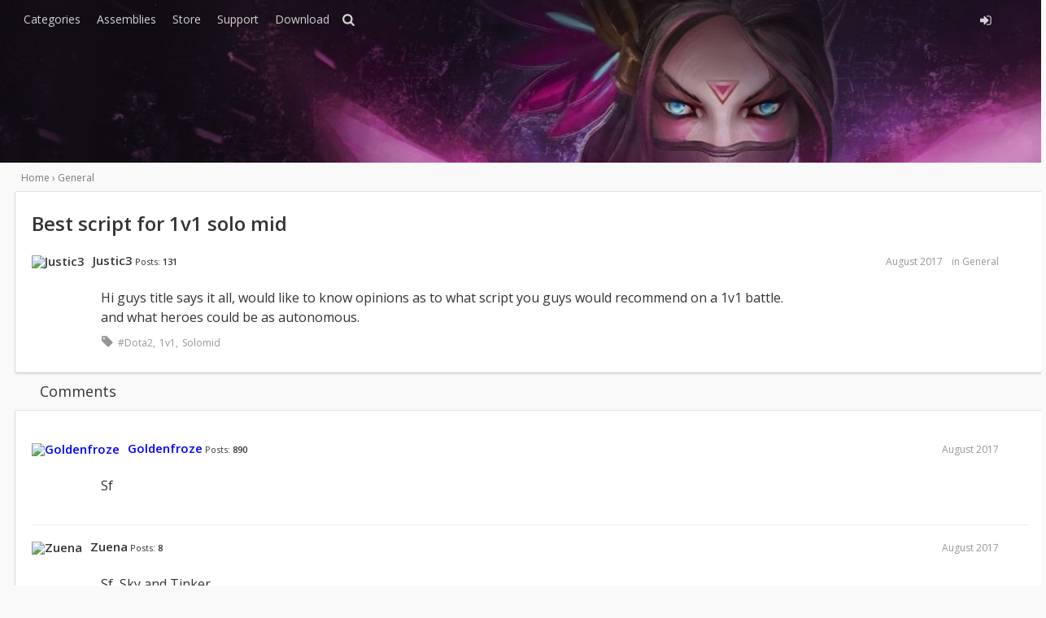

--- FILE ---
content_type: text/html; charset=utf-8
request_url: https://www.ensage.io/discussion/952/best-script-for-1v1-solo-mid
body_size: 6939
content:
<!DOCTYPE html>
<html lang="en">
<head>
    <meta charset="utf-8">
    <meta name="viewport" content="width=device-width, initial-scale=1" />
    <style>#FootWrapper { text-align: center; } .LocaleOptions { text-align: center; } .LocaleOption { padding-left: 10px; } .Dashboard .LocaleOptions { display: none; }</style><title>Best script for 1v1 solo mid - Ensage</title>
  <link rel="stylesheet" type="text/css" href="/themes/Gopi/design/style.css?v=1.5" media="all" />
  <link rel="stylesheet" type="text/css" href="/plugins/GooglePrettify/design/prettify.css?v=1.2.2" media="all" />
  <link rel="stylesheet" type="text/css" href="/plugins/IndexPhotos/design/indexphotos.css?v=1.2.2" media="all" />
  <link rel="stylesheet" type="text/css" href="/plugins/Tagging/design/tag.css?v=1.8.12" media="all" />
  <link rel="stylesheet" type="text/css" href="/plugins/Tagging/design/childtagslist.css?v=1.8.12" media="all" />
  <link rel="stylesheet" type="text/css" href="/resources/design/vanillicon.css?v=2.3" media="all" />
  <link rel="stylesheet" type="text/css" href="/plugins/editor/design/editor.css?v=1.7.7" media="all" />
  <link rel="stylesheet" type="text/css" href="/themes/Gopi/design/custom.css?v=1.5" media="all" />
  <link rel="stylesheet" type="text/css" href="/themes/Gopi/design/custom_dark.css?v=1.5" media="all" />
  <link rel="stylesheet" type="text/css" href="/applications/dashboard/design/spoilers.css?v=2.3" media="all" />
  <link rel="stylesheet" type="text/css" href="https://www.ensage.io/cache/CSSedit/1516281211.css?v=2.3" media="all" />
  <link rel="shortcut icon" href="https://www.ensage.io/uploads/favicon_cca86e43f8555e56.ico" type="image/x-icon" />
  <link rel="canonical" href="https://www.ensage.io/discussion/952/best-script-for-1v1-solo-mid" />
  <meta property="og:type" content="article" />
  <meta property="og:site_name" content="Ensage" />
  <meta property="og:title" itemprop="name" content="Best script for 1v1 solo mid" />
  <meta property="og:url" content="https://www.ensage.io/discussion/952/best-script-for-1v1-solo-mid" />
  <meta name="description" property="og:description" itemprop="description" content="Hi guys title says it all, would like to know opinions as to what script you guys would recommend on a 1v1 battle. and what heroes could be as autonomous." />
  <meta property="og:image" itemprop="image" content="https://www.ensage.io/uploads/XSZLDC0E262D.png" />
  <script type="text/javascript">gdn=window.gdn||{};gdn.meta={
    "ConfirmDeleteCommentHeading": "Delete Comment",
    "ConfirmDeleteCommentText": "Are you sure you want to delete this comment?",
    "Spoiler": "Spoiler",
    "show": "show",
    "hide": "hide",
    "emoji": {
        "assetPath": "\/plugins\/EmojiExtender\/emoji\/roto2",
        "format": "<img class=\"emoji\" src=\"{src}\" title=\"{name}\" alt=\"{name}\"\/>",
        "emoji": {
            "1437lappa": "1437lappa.png",
            "4head": "4head.png",
            "amk": "amk.png",
            "angry": "angry.png",
            "asunaderp": "asunaderp.png",
            "bavaria": "bavaria.gif",
            "biblethump": "biblethump.png",
            "blm95": "blm95.png",
            "chupika": "chupika.png",
            "cool": "cool.gif",
            "cry": "cry.gif",
            "devil": "devil.gif",
            "ditto2": "ditto2.gif",
            "ditto": "ditto.gif",
            "doge": "doge.png",
            "elegiggle": "elegiggle.png",
            "evilgrin": "evilgrin.gif",
            "eyebrows": "eyebrows.gif",
            "F3VD2VG": "F3VD2VG.png",
            "facepalm": "facepalm.gif",
            "fappa": "fappa.png",
            "feelsbadman": "feelsbadman.png",
            "feelsgoodman": "feelsgoodman.png",
            "feelssadman": "feelssadman.png",
            "finger": "finger.gif",
            "flosty": "flosty.gif",
            "frankerz": "frankerz.png",
            "frosty": "frosty.gif",
            "gaben": "gaben.png",
            "godbless": "godbless.png",
            "happy": "happy.gif",
            "heart": "heart.gif",
            "HeyGuys": "HeyGuys.png",
            "imeh": "imeh.gif",
            "imuh": "imuh.gif",
            "inlove": "inlove.gif",
            "wasntme": "itwasntme.gif",
            "jajaja": "jajaja.gif",
            "jew": "jew.png",
            "joduscry": "joduscry.png",
            "jodusjail": "jodusjail.png",
            "kappajail": "kappajail.png",
            "kappa": "kappa.png",
            "klappa": "klappa.gif",
            "kreygasm": "kreygasm.png",
            "l33t": "l33t.png",
            "m189": "m189.gif",
            "mail": "mail.gif",
            "manifest": "manifest.php",
            "mmm": "mmm.gif",
            "monkey": "monkey.gif",
            "moro2": "moro2.png",
            "nerd": "nerd.gif",
            "nono": "nono.gif",
            "nusenuse": "nusenuse.gif",
            "ohm2": "ohm2.png",
            "party": "party.gif",
            "pjsalt": "pjsalt.png",
            "plebs": "plebs.png",
            "qtedoy": "qtedoy.gif",
            "ro": "ro.png",
            "rota2": "rota2.gif",
            "roto2": "roto2.gif",
            "roto2cafe": "roto2cafe.gif",
            "roto2esdios": "roto2esdios.gif",
            "roto2palm": "roto2palm.gif",
            "roto2_think": "roto2_think.gif",
            "santa2": "santa2.gif",
            "sherlock": "sherlock.gif",
            "sisi3": "sisi3.gif",
            "spacebar": "spacebar.png",
            "spurdo": "spurdo.png",
            "sued": "sued.png",
            "surprised": "surprised.gif",
            "talking": "talking.gif",
            "tinfoil": "tinfoil2.gif",
            "tongue": "tongue.gif",
            "waiting": "waiting.gif",
            "wondering": "wondering.gif",
            "worriedd": "worriedd.gif",
            "wub": "wub.png",
            "wutface": "wutface.png",
            "y": "y.gif",
            "yoda": "yoda.gif",
            "zpalomita": "zpalomita.gif"
        }
    },
    "DiscussionID": "952",
    "Category": "General",
    "AnalyticsTask": "tick",
    "TagHint": "Start to type...",
    "editorVersion": "1.7.7",
    "editorPluginAssets": "\/plugins\/editor",
    "wysiwygHelpText": "You are using <a href=\"https:\/\/en.wikipedia.org\/wiki\/WYSIWYG\" target=\"_new\">WYSIWYG<\/a> in your post.",
    "bbcodeHelpText": "You can use <a href=\"http:\/\/en.wikipedia.org\/wiki\/BBCode\" target=\"_new\">BBCode<\/a> in your post.",
    "htmlHelpText": "You can use <a href=\"http:\/\/htmlguide.drgrog.com\/cheatsheet.php\" target=\"_new\">Simple HTML<\/a> in your post.",
    "markdownHelpText": "You can use <a href=\"http:\/\/en.wikipedia.org\/wiki\/Markdown\" target=\"_new\">Markdown<\/a> in your post.",
    "textHelpText": "You are using plain text in your post.",
    "editorWysiwygCSS": "\/plugins\/editor\/design\/wysiwyg.css",
    "canUpload": false,
    "maxUploadSize": 2097152,
    "editorFileInputName": "editorupload",
    "allowedFileExtensions": "[\"txt\",\"jpg\",\"jpeg\",\"gif\",\"png\",\"bmp\",\"tiff\",\"ico\",\"zip\",\"gz\",\"tar.gz\",\"tgz\",\"psd\",\"ai\",\"fla\",\"pdf\",\"doc\",\"xls\",\"ppt\",\"docx\",\"xlsx\",\"log\",\"rar\",\"7z\"]",
    "maxFileUploads": "20",
    "LastCommentID": 6779,
    "TransportError": "A fatal error occurred while processing the request.<br \/>The server returned the following response: %s",
    "TransientKey": null,
    "WebRoot": "https:\/\/www.ensage.io\/",
    "UrlFormat": "\/{Path}",
    "Path": "discussion\/952\/best-script-for-1v1-solo-mid",
    "Args": "",
    "ResolvedPath": "vanilla\/discussion\/index",
    "ResolvedArgs": {
        "DiscussionID": "952",
        "DiscussionStub": "best-script-for-1v1-solo-mid",
        "Page": ""
    },
    "SignedIn": 0,
    "ConfirmHeading": "Confirm",
    "ConfirmText": "Are you sure you want to do that?",
    "Okay": "Okay",
    "Cancel": "Cancel",
    "Search": "Search"
};</script>
  <script src="/js/jquery.min.js?v=2.3" type="text/javascript"></script>
  <script src="/js/library/jquery.form.js?v=2.3" type="text/javascript"></script>
  <script src="/js/library/jquery.popup.js?v=2.3" type="text/javascript"></script>
  <script src="/js/library/jquery.gardenhandleajaxform.js?v=2.3" type="text/javascript"></script>
  <script src="/js/library/jquery.atwho.js?v=2.3" type="text/javascript"></script>
  <script src="/js/global.js?v=2.3" type="text/javascript"></script>
  <script src="/js/library/jquery.autosize.min.js?v=2.3" type="text/javascript"></script>
  <script src="/applications/vanilla/js/autosave.js?v=2.3" type="text/javascript"></script>
  <script src="/applications/vanilla/js/discussion.js?v=2.3" type="text/javascript"></script>
  <script src="/applications/dashboard/js/spoilers.js?v=2.3" type="text/javascript"></script>
  <script src="/plugins/GooglePrettify/js/prettify.js?v=1.2.2" type="text/javascript"></script>
  <script src="/plugins/Quotes/js/quotes.js?v=1.8" type="text/javascript"></script>
  <script src="/plugins/editor/js/editor.js?v=1.7.7" type="text/javascript"></script>
  <script src="/plugins/editor/js/jquery.ui.widget.js?v=1.7.7" type="text/javascript"></script>
  <script src="/plugins/editor/js/jquery.iframe-transport.js?v=1.7.7" type="text/javascript"></script>
  <script src="/plugins/editor/js/jquery.fileupload.js?v=1.7.7" type="text/javascript"></script>
  <script src="/themes/Gopi/js/custom.js?v=1.5" type="text/javascript"></script>
  <script type="text/javascript">jQuery(function ($) {

            function init() {
                $('.Message').each(function () {
                    if ($(this).data('GooglePrettify')) {
                        return;
                    }
                    $(this).data('GooglePrettify', '1');

                    pre = $('pre', this).addClass('prettyprint linenums');

                    // Let prettyprint determine styling, rather than the editor.
                    $('code', this).removeClass('CodeInline');
                    pre.removeClass('CodeBlock');

                    prettyPrint();

                    pre.removeClass('prettyprint');
                });
            }

            $(document).on('CommentAdded PreviewLoaded popupReveal', init);
            init();
        });</script>
    <link href="https://fonts.googleapis.com/css?family=Open+Sans:100,400,600" rel="stylesheet">
</head>
<body id="vanilla_discussion_index" class="Vanilla Discussion Index  Section-Discussion Section-Category-general">
    <div class="Head" id="Head">
        <div class="Container">
            <nav class="Row">
                <div class="col-8 nav-icon">
                    <ul class="mobile-close">
                  <!--      <li><a href="/discussions" class="">Discussions</a></li> -->
                        <li><a href="/categories" class="">Categories</a></li>
                        <li><a href="/database" class="sub-menu">Assemblies</a></li>
<li><a href="/store" class="sub-menu">Store</a></li>
<li><a href="/tickets" class="sub-menu">Support</a></li>
<li><a href="/download" class="sub-menu">Download</a></li>

                    </ul>
		    <a href="/search?"><i class="icon icon-search"></i></a>
                    <!-- <a class="search" href="#search"><i class="icon icon-search"></i></a> -->
                </div>
                 <!-- <div class="col-3-nav">
                     <a class="logo" href="/">Ensage</a>
                </div> -->
                <div class="col-3-nav nav-icon">
                                            <a href='/entry/signin' title='Sign In' class=''><span class='icon icon-signin'><span></a>
                     
                </div>    
            </nav>
        </div>
	<a href="/" class="gg">

	</a>
    </div>
    <div id="Body" class="Container">
        
                <div class="Row">
            <div class="col-12 BreadcrumbsWrapper"><span class="Breadcrumbs" itemscope itemtype="http://data-vocabulary.org/Breadcrumb"><span class="CrumbLabel CrumbLabel HomeCrumb"><a href="https://www.ensage.io/" itemprop="url"><span itemprop="title">Home</span></a></span> <span itemprop="child" itemscope itemtype="http://data-vocabulary.org/Breadcrumb"><span class="Crumb">›</span> <span class="CrumbLabel Category-general Last"><a href="//www.ensage.io/categories/general" itemprop="url"><span itemprop="title">General</span></a></span> </span></span></div>
        </div>
                <div class="Row">
            <div class="col-9" id="Content">
                <div class="ContentColumn">
                    <div class="MessageList Discussion"><!-- Page Title -->
<div id="Item_0" class="PageTitle"><div class="Options"></div><h1>Best script for 1v1 solo mid</h1></div>

<div id="Discussion_952" class="Item ItemDiscussion  Role_Member">
    <div class="Discussion">
        <div class="Item-Header DiscussionHeader">
            <div class="AuthorWrap">
            <span class="Author">
                <a title="Justic3" href="/profile/Justic3" class="PhotoWrap"><img src="https://www.ensage.io/uploads/userpics/701/nP9HY9LQG5X2U.jpg" alt="Justic3" class="ProfilePhoto ProfilePhotoMedium" /></a><a class="RoleSpan_Member " href="/profile/Justic3" class="Username">Justic3</a>            </span>
            <span class="AuthorInfo">
                <span class="MItem PostCount">Posts: <b>131</b></span>            </span>
            </div>
            <div class="Meta DiscussionMeta">
            <span class="MItem DateCreated">
                <a href="https://www.ensage.io/discussion/952/best-script-for-1v1-solo-mid" class="Permalink" rel="nofollow"><time title="August 19, 2017  1:45AM" datetime="2017-08-19T01:45:11+00:00">August 2017</time></a>            </span>
                                 <span class="MItem Category"> in <a href="https://www.ensage.io/categories/general">General</a></span>             </div>
        </div>
                <div class="Item-BodyWrap">
            <div class="Item-Body">
                <div class="Message">
                    <p>Hi guys title says it all, would like to know opinions as to what script you guys would recommend on a 1v1 battle.<br />
and what heroes could be as autonomous.</p>
                </div>
                        <div class="InlineTags Meta">
            Tagged:
            <ul>
                                                            <li><a href="/discussions/tagged/dota2" class="Tag_dota2">#dota2</a></li>
                                                                                <li><a href="/discussions/tagged/1v1" class="Tag_1v1">1v1</a></li>
                                                                                <li><a href="/discussions/tagged/solomid" class="Tag_solomid">solomid</a></li>
                                                </ul>
        </div>
        <div class="Reactions"></div>            </div>
        </div>
    </div>
</div>
</div><div class="CommentsWrap"><span class="BeforeCommentHeading"></span><div class="DataBox DataBox-Comments"><h2 class="CommentHeading">Comments</h2>    <ul class="MessageList DataList Comments">
                <li class="Item Alt ItemComment Role_Member Role_Moderator Role_Subscriber Role_Support Role_Contributor Role_Reseller Role_AssemblyTester" id="Comment_5937">
            <div class="Comment">

                                <div class="Options">
                                    </div>
                                <div class="Item-Header CommentHeader">
                    <div class="AuthorWrap">
            <span class="Author">
               <a title="Goldenfroze" href="/profile/Goldenfroze" class="PhotoWrap"><img src="https://www.ensage.io/uploads/userpics/624/nPJJIHJL0HQW8.jpg" alt="Goldenfroze" class="ProfilePhoto ProfilePhotoMedium" /></a><a class="RoleSpan_Member RoleSpan_Moderator RoleSpan_Subscriber RoleSpan_Support RoleSpan_Contributor RoleSpan_Reseller RoleSpan_Assembly Tester " href="/profile/Goldenfroze" class="Username">Goldenfroze</a>            </span>
            <span class="AuthorInfo">
                 <span class="MItem PostCount">Posts: <b>890</b></span>            </span>
                    </div>
                    <div class="Meta CommentMeta CommentInfo">
            <span class="MItem DateCreated">
               <a href="/discussion/comment/5937/#Comment_5937" class="Permalink" name="Item_1" rel="nofollow"><time title="August 19, 2017  2:30AM" datetime="2017-08-19T02:30:05+00:00">August 2017</time></a>            </span>
                                                                    </div>
                </div>
                <div class="Item-BodyWrap">
                    <div class="Item-Body">
                        <div class="Message">
                            <p>Sf</p>
                        </div>
                        <div class="Reactions"></div>                    </div>
                </div>
            </div>
        </li>
                <li class="Item ItemComment Role_Member" id="Comment_5981">
            <div class="Comment">

                                <div class="Options">
                                    </div>
                                <div class="Item-Header CommentHeader">
                    <div class="AuthorWrap">
            <span class="Author">
               <a title="Zuena" href="/profile/Zuena" class="PhotoWrap"><img src="https://secure.gravatar.com/avatar.php?gravatar_id=81b9a8b1af2f73cdb1e32805156564fc&amp;amp;size=50&amp;default=https%3A%2F%2Fvanillicon.com%2F81b9a8b1af2f73cdb1e32805156564fc.png" alt="Zuena" class="ProfilePhoto ProfilePhotoMedium" /></a><a class="RoleSpan_Member " href="/profile/Zuena" class="Username">Zuena</a>            </span>
            <span class="AuthorInfo">
                 <span class="MItem PostCount">Posts: <b>8</b></span>            </span>
                    </div>
                    <div class="Meta CommentMeta CommentInfo">
            <span class="MItem DateCreated">
               <a href="/discussion/comment/5981/#Comment_5981" class="Permalink" name="Item_2" rel="nofollow"><time title="August 19, 2017  2:36PM" datetime="2017-08-19T14:36:26+00:00">August 2017</time></a>            </span>
                                                                    </div>
                </div>
                <div class="Item-BodyWrap">
                    <div class="Item-Body">
                        <div class="Message">
                            <p>Sf, Sky and Tinker</p>
                        </div>
                        <div class="Reactions"></div>                    </div>
                </div>
            </div>
        </li>
                <li class="Item Alt ItemComment Role_Member" id="Comment_6003">
            <div class="Comment">

                                <div class="Options">
                                    </div>
                                <div class="Item-Header CommentHeader">
                    <div class="AuthorWrap">
            <span class="Author">
               <a title="Justic3" href="/profile/Justic3" class="PhotoWrap"><img src="https://www.ensage.io/uploads/userpics/701/nP9HY9LQG5X2U.jpg" alt="Justic3" class="ProfilePhoto ProfilePhotoMedium" /></a><a class="RoleSpan_Member " href="/profile/Justic3" class="Username">Justic3</a>            </span>
            <span class="AuthorInfo">
                 <span class="MItem PostCount">Posts: <b>131</b></span>            </span>
                    </div>
                    <div class="Meta CommentMeta CommentInfo">
            <span class="MItem DateCreated">
               <a href="/discussion/comment/6003/#Comment_6003" class="Permalink" name="Item_3" rel="nofollow"><time title="August 20, 2017  3:40AM" datetime="2017-08-20T03:40:39+00:00">August 2017</time></a>            </span>
                                                                    </div>
                </div>
                <div class="Item-BodyWrap">
                    <div class="Item-Body">
                        <div class="Message">
                            <blockquote class="UserQuote"><div class="QuoteText">
  <p><a href="/profile/Goldenfroze">@Goldenfroze</a> said:<br />
  Sf</p>
  
  <p><a href="/profile/Zuena">@Zuena</a> said:<br />
  Sf, Sky and Tinker</p>
</div></blockquote>

<p>Hey guys im looking for SF on the assemblies list and cant find it... would you guys mind pointing me to the assembly link? i want to see the features.</p>

<p>Thanks in advance.</p>
                        </div>
                        <div class="Reactions"></div>                    </div>
                </div>
            </div>
        </li>
                <li class="Item ItemComment Role_Member" id="Comment_6005">
            <div class="Comment">

                                <div class="Options">
                                    </div>
                                <div class="Item-Header CommentHeader">
                    <div class="AuthorWrap">
            <span class="Author">
               <a title="tawannupinw" href="/profile/tawannupinw" class="PhotoWrap"><img src="https://secure.gravatar.com/avatar.php?gravatar_id=597f84aebdd77c814ada2dad34251aa1&amp;amp;size=50&amp;default=https%3A%2F%2Fvanillicon.com%2F597f84aebdd77c814ada2dad34251aa1.png" alt="tawannupinw" class="ProfilePhoto ProfilePhotoMedium" /></a><a class="RoleSpan_Member " href="/profile/tawannupinw" class="Username">tawannupinw</a>            </span>
            <span class="AuthorInfo">
                 <span class="MItem PostCount">Posts: <b>138</b></span>            </span>
                    </div>
                    <div class="Meta CommentMeta CommentInfo">
            <span class="MItem DateCreated">
               <a href="/discussion/comment/6005/#Comment_6005" class="Permalink" name="Item_4" rel="nofollow"><time title="August 20, 2017  3:51AM" datetime="2017-08-20T03:51:21+00:00">August 2017</time></a>            </span>
                                                                    </div>
                </div>
                <div class="Item-BodyWrap">
                    <div class="Item-Body">
                        <div class="Message">
                            <blockquote class="UserQuote"><div class="QuoteText">
  <p><a href="/profile/peritajejeje">@peritajejeje</a> said:</p>
  
  <blockquote class="UserQuote"><div class="QuoteText">
    <p><a href="/profile/Goldenfroze">@Goldenfroze</a> said:<br />
    Sf</p>
    
    <p><a href="/profile/Zuena">@Zuena</a> said:<br />
    Sf, Sky and Tinker</p>
  </div></blockquote>
  
  <p>Hey guys im looking for SF on the assemblies list and cant find it... would you guys mind pointing me to the assembly link? i want to see the features.</p>
  
  <p>Thanks in advance.</p>
</div></blockquote>

<p>Zaio or SF annihilation.</p>
                        </div>
                        <div class="Reactions"></div>                    </div>
                </div>
            </div>
        </li>
                <li class="Item Alt ItemComment Role_Member Role_Moderator Role_Subscriber Role_Support Role_Contributor Role_Reseller Role_AssemblyTester" id="Comment_6006">
            <div class="Comment">

                                <div class="Options">
                                    </div>
                                <div class="Item-Header CommentHeader">
                    <div class="AuthorWrap">
            <span class="Author">
               <a title="Goldenfroze" href="/profile/Goldenfroze" class="PhotoWrap"><img src="https://www.ensage.io/uploads/userpics/624/nPJJIHJL0HQW8.jpg" alt="Goldenfroze" class="ProfilePhoto ProfilePhotoMedium" /></a><a class="RoleSpan_Member RoleSpan_Moderator RoleSpan_Subscriber RoleSpan_Support RoleSpan_Contributor RoleSpan_Reseller RoleSpan_Assembly Tester " href="/profile/Goldenfroze" class="Username">Goldenfroze</a>            </span>
            <span class="AuthorInfo">
                 <span class="MItem PostCount">Posts: <b>890</b></span>            </span>
                    </div>
                    <div class="Meta CommentMeta CommentInfo">
            <span class="MItem DateCreated">
               <a href="/discussion/comment/6006/#Comment_6006" class="Permalink" name="Item_5" rel="nofollow"><time title="August 20, 2017  6:20AM" datetime="2017-08-20T06:20:35+00:00">August 2017</time></a>            </span>
                                                                    </div>
                </div>
                <div class="Item-BodyWrap">
                    <div class="Item-Body">
                        <div class="Message">
                            <p>SF annihilation.</p>
                        </div>
                        <div class="Reactions"></div>                    </div>
                </div>
            </div>
        </li>
                <li class="Item ItemComment Role_Member" id="Comment_6022">
            <div class="Comment">

                                <div class="Options">
                                    </div>
                                <div class="Item-Header CommentHeader">
                    <div class="AuthorWrap">
            <span class="Author">
               <a title="Justic3" href="/profile/Justic3" class="PhotoWrap"><img src="https://www.ensage.io/uploads/userpics/701/nP9HY9LQG5X2U.jpg" alt="Justic3" class="ProfilePhoto ProfilePhotoMedium" /></a><a class="RoleSpan_Member " href="/profile/Justic3" class="Username">Justic3</a>            </span>
            <span class="AuthorInfo">
                 <span class="MItem PostCount">Posts: <b>131</b></span>            </span>
                    </div>
                    <div class="Meta CommentMeta CommentInfo">
            <span class="MItem DateCreated">
               <a href="/discussion/comment/6022/#Comment_6022" class="Permalink" name="Item_6" rel="nofollow"><time title="August 20, 2017  8:25PM" datetime="2017-08-20T20:25:19+00:00">August 2017</time></a>            </span>
                                                                    </div>
                </div>
                <div class="Item-BodyWrap">
                    <div class="Item-Body">
                        <div class="Message">
                            <blockquote class="UserQuote"><div class="QuoteText">
  <p><a href="/profile/Goldenfroze">@Goldenfroze</a> said:<br />
  SF annihilation.</p>
</div></blockquote>

<p>Cant find it on the assemblies list!.<br />
Please point me to the right direction with a link i want to see the thread.</p>

<p>Thanks in advance.</p>
                        </div>
                        <div class="Reactions"></div>                    </div>
                </div>
            </div>
        </li>
                <li class="Item Alt ItemComment Role_Member" id="Comment_6779">
            <div class="Comment">

                                <div class="Options">
                                    </div>
                                <div class="Item-Header CommentHeader">
                    <div class="AuthorWrap">
            <span class="Author">
               <a title="NoLuckSkill" href="/profile/NoLuckSkill" class="PhotoWrap"><img src="https://secure.gravatar.com/avatar.php?gravatar_id=61ad31ce0211630e61a2b80ff9fc1dd6&amp;amp;size=50&amp;default=https%3A%2F%2Fvanillicon.com%2F61ad31ce0211630e61a2b80ff9fc1dd6.png" alt="NoLuckSkill" class="ProfilePhoto ProfilePhotoMedium" /></a><a class="RoleSpan_Member " href="/profile/NoLuckSkill" class="Username">NoLuckSkill</a>            </span>
            <span class="AuthorInfo">
                 <span class="MItem PostCount">Posts: <b>26</b></span>            </span>
                    </div>
                    <div class="Meta CommentMeta CommentInfo">
            <span class="MItem DateCreated">
               <a href="/discussion/comment/6779/#Comment_6779" class="Permalink" name="Item_7" rel="nofollow"><time title="September 16, 2017  2:52PM" datetime="2017-09-16T14:52:01+00:00">September 2017</time></a>            </span>
                                                                    </div>
                </div>
                <div class="Item-BodyWrap">
                    <div class="Item-Body">
                        <div class="Message">
                            <p>You can install it via GitHub <a rel="nofollow" href="https://github.com/JumpAttacker/EnsageSharp/tree/master/SfAnnihilation/SfAnnihilation" title="https://github.com/JumpAttacker/EnsageSharp/tree/master/SfAnnihilation/SfAnnihilation">https://github.com/JumpAttacker/EnsageSharp/tree/master/SfAnnihilation/SfAnnihilation</a></p>
                        </div>
                        <div class="Reactions"></div>                    </div>
                </div>
            </div>
        </li>
            </ul>
</div><div class="P PagerWrap"></div></div>                <div class="Foot Closed">
                    <div class="Note Closed SignInOrRegister"><a href="/entry/signin?Target=discussion%2F952%2Fbest-script-for-1v1-solo-mid%3F">Sign In</a> or <a href="/entry/register?Target=discussion%2F952%2Fbest-script-for-1v1-solo-mid%3F">Register</a> to comment.                    </div>
                                    </div>
            
                </div>
            </div>
                        <div class="col-3 PanelColumn" id="Panel">
                <div class="Box GuestBox">
    <h4>Howdy, Stranger!</h4>

    <p>It looks like you're new here. If you want to get involved, click one of these buttons!</p>

    <p></p>

    <div class="P"><a href="/entry/signin?Target=discussion%2F952%2Fbest-script-for-1v1-solo-mid" class="Button Primary" rel="nofollow">Sign In</a> <a href="/entry/register?Target=discussion%2F952%2Fbest-script-for-1v1-solo-mid" class="Button ApplyButton" rel="nofollow">Register</a></div>    </div>
<div class="BoxFilter BoxDiscussionFilter">
    <ul class="FilterMenu">
        <li class="AllCategories"><a href="/categories"><span class="Sprite SpAllCategories"></span> Categories</a></li>         <li class="Discussions"><a href="/discussions" class=""><span class="Sprite SpDiscussions"></span> Recent Discussions</a></li>
        <li class="Activities"><a href="/activity" class=""><span class="Sprite SpActivity"></span> Activity</a></li>            </ul>
</div>
    <div class="Box BoxCategories">
        <h4>Categories</h4>        <ul class="PanelInfo PanelCategories">
            <li><a href="/categories" class="ItemLink"><span class="Aside"><span class="Count"><span title="6,293 discussions" class="Number">6.3K</span></span></span> All Categories</a></li><li class="ClearFix Heading Category-announcements_heading"><span class="Aside"><span class="Count"><span title="40 discussions" class="Number">40</span></span></span> Announcements</li>
<li class="ClearFix Depth2 Category-announcements"><a href="https://www.ensage.io/categories/announcements" class="ItemLink"><span class="Aside"><span class="Count"><span title="10 discussions" class="Number">10</span></span></span> Announcements</a></li>
<li class="ClearFix Heading Category-english_heading"><span class="Aside"><span class="Count"><span title="5,195 discussions" class="Number">5.2K</span></span></span> English</li>
<li class="ClearFix Depth2 Active Category-general"><a href="https://www.ensage.io/categories/general" class="ItemLink"><span class="Aside"><span class="Count"><span title="2,011 discussions" class="Number">2K</span></span></span> General</a></li>
<li class="ClearFix Depth2 Category-assemblies"><a href="https://www.ensage.io/categories/assemblies" class="ItemLink"><span class="Aside"><span class="Count"><span title="1,273 discussions" class="Number">1.3K</span></span></span> Assemblies</a></li>
<li class="ClearFix Depth3 Category-paid-assemblies"><a href="https://www.ensage.io/categories/paid-assemblies" class="ItemLink"><span class="Aside"><span class="Count"><span title="56 discussions" class="Number">56</span></span></span> Paid Assemblies</a></li>
<li class="ClearFix Depth2 Category-help"><a href="https://www.ensage.io/categories/help" class="ItemLink"><span class="Aside"><span class="Count"><span title="1,114 discussions" class="Number">1.1K</span></span></span> Help</a></li>
<li class="ClearFix Depth2 Category-development"><a href="https://www.ensage.io/categories/development" class="ItemLink"><span class="Aside"><span class="Count"><span title="114 discussions" class="Number">114</span></span></span> Development</a></li>
<li class="ClearFix Depth3 Category-gists"><a href="https://www.ensage.io/categories/gists" class="ItemLink"><span class="Aside"><span class="Count"><span title="27 discussions" class="Number">27</span></span></span> Gists</a></li>
<li class="ClearFix Depth2 Category-offtopic"><a href="https://www.ensage.io/categories/offtopic" class="ItemLink"><span class="Aside"><span class="Count"><span title="683 discussions" class="Number">683</span></span></span> Offtopic</a></li>
<li class="ClearFix Heading Category-russian"><span class="Aside"><span class="Count"><span title="960 discussions" class="Number">960</span></span></span> Русский</li>
<li class="ClearFix Depth2 Category-announcements-RU"><a href="https://www.ensage.io/categories/announcements-RU" class="ItemLink"><span class="Aside"><span class="Count"><span title="34 discussions" class="Number">34</span></span></span> Анонсы</a></li>
<li class="ClearFix Depth2 Category-general-RU"><a href="https://www.ensage.io/categories/general-RU" class="ItemLink"><span class="Aside"><span class="Count"><span title="275 discussions" class="Number">275</span></span></span> Главный</a></li>
<li class="ClearFix Depth2 Category-help-RU"><a href="https://www.ensage.io/categories/help-RU" class="ItemLink"><span class="Aside"><span class="Count"><span title="585 discussions" class="Number">585</span></span></span> Помощь</a></li>
<li class="ClearFix Depth2 Category-paid-assemblies-RU"><a href="https://www.ensage.io/categories/paid-assemblies-RU" class="ItemLink"><span class="Aside"><span class="Count"><span title="66 discussions" class="Number">66</span></span></span> Платные Скрипты</a></li>
<li class="ClearFix Heading Category-chinese"><span class="Aside"><span class="Count"><span title="128 discussions" class="Number">128</span></span></span> 汉语</li>
<li class="ClearFix Depth2 Category-general-ZH"><a href="https://www.ensage.io/categories/general-ZH" class="ItemLink"><span class="Aside"><span class="Count"><span title="74 discussions" class="Number">74</span></span></span> 一般</a></li>
<li class="ClearFix Depth2 Category-help-ZH"><a href="https://www.ensage.io/categories/help-ZH" class="ItemLink"><span class="Aside"><span class="Count"><span title="54 discussions" class="Number">54</span></span></span> 帮助中心</a></li>
        </ul>
    </div>

            </div>
                    </div>
    </div>
    <footer>
      <!--  <div class="Container">
            <div class="Row footer">
                <div class="col-6">
                    <a href="#" id="back-to-top" title="Back to top"><i class="icon icon-chevron-up"></i></a>
                </div>
                <div class="col-6 right-text">
                     
                </div>
            </div>
        </div>-->
        <div class="LocaleOptions">Change language: <span class="LocaleOption"><a href="/profile/setlocale/ru/">Русский / Russian</a></span><span class="LocaleOption"><a href="/profile/setlocale/zh/">中文 / Chinese</a></span><span class="LocaleOption"><a href="/profile/setlocale/en-CA/">English</a></span></div>
    </footer>
<div id="search">
    <button class="modal-close"></button>
    <form method="get" action="/search">
<div>
<input type="text" id="Form_Search" name="Search" value="" placeholder="Search" accesskey="/" class="InputBox" /><input type="submit" id="Form_Go" name="" value="Go" class="Button" />
</div>
</form>
</div>
<div id="mobile-menu">
    <button class="modal-close"></button>
    <ul>
        <li><a href="/discussions" class="">Discussions</a></li>
        <li><a href="/categories" class="">Categories</a></li>
        <li><a href="/database" class="sub-menu">Assemblies</a></li>
<li><a href="/store" class="sub-menu">Store</a></li>
<li><a href="/tickets" class="sub-menu">Support</a></li>
<li><a href="/download" class="sub-menu">Download</a></li>

        
        
        
        
        <li><a href="/entry/signin" rel="nofollow" class="">Sign In</a></li>
    </ul>
</div>


<!-- <script>
 $('body').show();
 $('.version').text(NProgress.version);
 NProgress.start();
 setTimeout(function() { NProgress.done(); $('.fade').removeClass('out'); }, 1000);
 </script> -->
 
<script defer src="https://static.cloudflareinsights.com/beacon.min.js/vcd15cbe7772f49c399c6a5babf22c1241717689176015" integrity="sha512-ZpsOmlRQV6y907TI0dKBHq9Md29nnaEIPlkf84rnaERnq6zvWvPUqr2ft8M1aS28oN72PdrCzSjY4U6VaAw1EQ==" data-cf-beacon='{"version":"2024.11.0","token":"9b875277b4564291b5b21b14a36ad894","r":1,"server_timing":{"name":{"cfCacheStatus":true,"cfEdge":true,"cfExtPri":true,"cfL4":true,"cfOrigin":true,"cfSpeedBrain":true},"location_startswith":null}}' crossorigin="anonymous"></script>
</body>
</html>

--- FILE ---
content_type: text/css
request_url: https://www.ensage.io/themes/Gopi/design/style.css?v=1.5
body_size: 16687
content:
html,body,div,span,applet,object,iframe,h1,h2,h3,h4,h5,h6,p,blockquote,pre,a,abbr,acronym,address,big,cite,code,del,dfn,em,font,img,ins,kbd,q,s,samp,small,strike,sub,sup,tt,var,dl,dt,dd,ol,ul,li,fieldset,form,label,legend,table,caption,tbody,tfoot,thead,tr,th,td{margin:0;padding:0;border:0;outline:0;font-weight:inherit;font-style:inherit;font-size:100%;font-family:inherit;vertical-align:baseline}:focus{outline:0}body{line-height:1;color:#333;}ol,ul{list-style:none}table{border-collapse:separate;border-spacing:0}blockquote:before,blockquote:after,q:before,q:after{content:""}blockquote,q{quotes:"" ""}textarea,input[type="text"]{-webkit-box-sizing:border-box;-moz-box-sizing:border-box;box-sizing:border-box}

body,
button,
input,
select,
textarea {
  font-family: 'Open Sans', sans-serif;
}

html {
  height: 100%;
  box-sizing: border-box;
}

/* Grid */ 
.Container{width:100%;margin-left:auto;margin-right:auto}.Row,.SingleEntryMethod,.MultipleEntryMethods{position:relative;width:100%}.Row [class^="col"],.SingleEntryMethod [class^="col"],.MultipleEntryMethods [class^="col"],.MainForm,.Methods,.Buttons{float:left;margin:0.5rem 1%;min-height:0.125rem}.col-1,.col-2,.col-3,.col-4,.col-5,.col-6,.col-7,.col-8,.col-9,.col-10,.col-11,.col-12,.MainForm,.Methods,.Buttons{width:98%}.Row::after,.SingleEntryMethod::after,.MultipleEntryMethods::after{content:"";display:table;clear:both}

.Container, .MeMenu .ToggleFlyout, .Section-Discussion .PageTitle {
    position: relative;
}

#Head {
	/*height: 50px;*/
	height: 200px;
	margin-bottom: 10px;
}

#Head .PopList a {color: #333;}
#Head .PopList .ItemContent {color: #777;font-size: 14px;width: 80%;}

body {
	color: #333;
	background-color: #f9f9f9;
	font-size: 75%;
	line-height: 1.5;
	margin: 0;
	padding: 0;
	position: relative;
	min-height: 100%;
	padding-bottom: 50px;
}
#Body {margin-bottom: 10px;}

body.NoPanel #Panel,body.Entry #Panel,body.Conversations.add #Panel,body.Vanilla.Post #Panel, .Editing .Reactions, .Back, #Form_User_SignIn .CheckBoxLabel, .PagerNub, .MeBox-SignIn,.MeMenu em,.Video.YouTube .VideoPlayer,.Embed .Administration, body.embed .InformMessages,.Form-Header .Username,.Popup .CurrentPicture,.ContentColumn .About h2, body.Profile.picture .SmallPopup h1,.MeAction .Message, .sr-only,#Content .BoxNewDiscussion,#Content .BoxFilter,.PanelColumn .Options,#search input[type="submit"], .CategoryFilter,.Reactions .Bullet, .ReactLabel, .P.PageDescription, .AvatarFirstLetter .ProfilePhotoLarge {
	display: none;
}

body.NoPanel #Content,body.Conversations.add #Content,body.Vanilla.Post #Content {
	width: auto;
	margin: 0 auto;
    float: none;
    max-width: 600px;
}

body.NoPanel #Content {
	margin: auto;
}

body.NarrowForm #Content {
	max-width: 700px;
}

body.Entry #Content {
	float: none;
	margin: 0 auto;
	max-width: 400px;
}

.Title:first-letter, .PageTitle h1:first-letter {text-transform: capitalize!important;}

#dashboard_entry_register #Content 
{
	max-width: 300px;
}

.Invisible {
	opacity: 0;
}

.ClearFix:after {
	visibility: hidden;
	display: block;
	font-size: 0;
	content: " ";
	clear: both;
	height: 0;
}

.ClearFix {
	display: inline-table;
}

* html .ClearFix {
	height: 1%;
}

.ClearFix {
	display: block;
}

.nowrap {
	white-space: nowrap;
}

.Center {
	text-align: center;
}

.Right {
	text-align: right;
}

h1,h2,h3,h4,h5,h6 {
	font-weight: bold;
	margin: 5px 0;
}

.P {
	margin-top: 8px;
}

h1 {
	font-size: 140%;
}

h2 {
	font-size: 120%;
}

h3 {
	font-size: 110%;
}

h4 {
	font-size: 110%;
}

h5 {
	font-size: 100%;
}

.DataList.Discussions, .DataList.CategoryList, .DataList.Notifications, .GuestBox, .BoxFilter, .BoxCategories, .MessageList, dl.About, .Section-Profile .PhotoWrapLarge, .DataList.Conversations, .DataList.SearchResults, .Profile.EditMode #Content form, .SideMenu, .UserBox, .DataList-Connections, .DataList.Activities, #Status, #LatestPostList, .Box {
    background-color: #fff;
    display: block;
    padding: 20px;
    border-radius: 2px;
    box-shadow: 0 2px 3px rgba(10,10,10,.1) , 0 0 0 1px rgba(10,10,10,.1);
	position: relative;
}

ul.Comments:empty {
  display: none;
}

.Message a:hover {text-decoration: underline;}   

a.TextColor,a .TextColor {
	color: #000;
}

img.Thumbnail {
	max-height: 300px;
	max-width: 100px;
	float: left;
	margin: 0 16px 0 0;
}

input.DateBox,textarea {
	color: #333;
	font-size: 15px;
	padding: 3px;
	margin: 0;
	background: #fff;
	border: 1px solid #999;
	border: 1px solid rgba(0,0,0,.4);
	padding: 3px;
}

.PasswordStrength {
	width: 250px;
}

.ui-datepicker {
	width: 17em;
	padding: 2px 20px 2px 10px;
	display: none;
	background: rgba(255,255,255,.9);
	border: 1px solid #999;
	border: 1px solid rgba(0,0,0,.4);
}

.ui-datepicker .ui-datepicker-header {
	position: relative;
	padding: .2em 0;
}

.ui-datepicker .ui-datepicker-prev,.ui-datepicker .ui-datepicker-next {
	position: absolute;
	top: 2px;
	width: 1.8em;
	height: 1.8em;
}

.ui-datepicker .ui-datepicker-prev-hover,.ui-datepicker .ui-datepicker-next-hover {
	top: 1px;
}

.ui-datepicker .ui-datepicker-prev {
	left: 2px;
}

.ui-datepicker .ui-datepicker-next {
	right: 2px;
}

.ui-datepicker .ui-datepicker-prev-hover {
	left: 1px;
}

.ui-datepicker .ui-datepicker-next-hover {
	right: 1px;
}

.ui-datepicker .ui-datepicker-prev span,.ui-datepicker .ui-datepicker-next span {
	display: block;
	position: absolute;
	left: 50%;
	margin-left: -8px;
	top: 50%;
	margin-top: -8px;
}

.ui-datepicker .ui-datepicker-title {
	margin: 0 2.3em;
	line-height: 1.8em;
	text-align: center;
}

.ui-datepicker .ui-datepicker-title select {
	font-size: 1em;
	margin: 1px 0;
}

.ui-datepicker select.ui-datepicker-month-year {
	width: 100%;
}

.ui-datepicker select.ui-datepicker-month,.ui-datepicker select.ui-datepicker-year {
	width: 49%;
}

.ui-datepicker table {
	width: 100%;
	font-size: .9em;
	border-collapse: collapse;
	margin: 0 0 .4em;
}

.ui-datepicker th {
	padding: .7em .3em;
	text-align: center;
	font-weight: bold;
	border: 0;
}

.ui-datepicker td {
	border: 0;
	padding: 1px;
}

.ui-datepicker td span,.ui-datepicker td a {
	display: block;
	padding: .2em;
	text-align: right;
	text-decoration: none;
}

.ui-datepicker .ui-datepicker-buttonpane {
	background-image: none;
	margin: .7em 0 0 0;
	padding: 0 .2em;
	border-left: 0;
	border-right: 0;
	border-bottom: 0;
}

.ui-datepicker .ui-datepicker-buttonpane button {
	float: right;
	margin: .5em .2em .4em;
	cursor: pointer;
	padding: .2em .6em .3em .6em;
	width: auto;
	overflow: visible;
}

.ui-datepicker .ui-datepicker-buttonpane button.ui-datepicker-current {
	float: left;
}

.ui-datepicker.ui-datepicker-multi {
	width: auto;
}

.ui-datepicker-multi .ui-datepicker-group {
	float: left;
}

.ui-datepicker-multi .ui-datepicker-group table {
	width: 95%;
	margin: 0 auto .4em;
}

.ui-datepicker-multi-2 .ui-datepicker-group {
	width: 50%;
}

.ui-datepicker-multi-3 .ui-datepicker-group {
	width: 33.3%;
}

.ui-datepicker-multi-4 .ui-datepicker-group {
	width: 25%;
}

.ui-datepicker-multi .ui-datepicker-group-last .ui-datepicker-header,.ui-datepicker-multi .ui-datepicker-group-middle .ui-datepicker-header {
	border-left-width: 0;
}

.ui-datepicker-multi .ui-datepicker-buttonpane {
	clear: left;
}

.ui-datepicker-row-break {
	clear: both;
	width: 100%;
	font-size: 0;
}

.ui-datepicker-rtl {
	direction: rtl;
}

.ui-datepicker-rtl .ui-datepicker-prev {
	right: 2px;
	left: auto;
}

.ui-datepicker-rtl .ui-datepicker-next {
	left: 2px;
	right: auto;
}

.ui-datepicker-rtl .ui-datepicker-prev:hover {
	right: 1px;
	left: auto;
}

.ui-datepicker-rtl .ui-datepicker-next:hover {
	left: 1px;
	right: auto;
}

.ui-datepicker-rtl .ui-datepicker-buttonpane {
	clear: right;
}

.ui-datepicker-rtl .ui-datepicker-buttonpane button {
	float: left;
}

.ui-datepicker-rtl .ui-datepicker-buttonpane button.ui-datepicker-current,.ui-datepicker-rtl .ui-datepicker-group {
	float: right;
}

.ui-datepicker-rtl .ui-datepicker-group-last .ui-datepicker-header,.ui-datepicker-rtl .ui-datepicker-group-middle .ui-datepicker-header {
	border-right-width: 0;
	border-left-width: 1px;
}

.TextBoxWrapper .PasswordStrength {
	width: 100%;
}

#Popup textarea.TextBox {
	width: 100%;
}

/* Forms
–––––––––––––––––––––––––––––––––––––––––––––––––– */
input[type="email"],
input[type="number"],
input[type="search"],
input[type="text"],
input[type="tel"],
input[type="url"],
input[type="password"],
textarea,
select {
  height: 38px;
  padding: 6px 10px; /* The 6px vertically centers text on FF, ignored by Webkit */
  background-color: #fff;
  border: 1px solid #D1D1D1;
  border-radius: 4px;
  box-shadow: none;
  box-sizing: border-box; }
/* Removes awkward default styles on some inputs for iOS */
input[type="email"],
input[type="number"],
input[type="search"],
input[type="text"],
input[type="tel"],
input[type="url"],
input[type="password"],
textarea {
  -webkit-appearance: none;
     -moz-appearance: none;
          appearance: none; }
textarea {
  min-height: 65px;
  padding-top: 6px;
  padding-bottom: 6px; 
  width: 100%;
}
input[type="email"]:focus,
input[type="number"]:focus,
input[type="search"]:focus,
input[type="text"]:focus,
input[type="tel"]:focus,
input[type="url"]:focus,
input[type="password"]:focus,
textarea:focus,
select:focus {
  border: 1px solid #33C3F0;
  outline: 0; }
label,
legend {
  display: block;
  margin-bottom: .5rem;
  font-weight: 600; }
fieldset {
  padding: 0;
  border-width: 0; }
input[type="checkbox"],
input[type="radio"] {
  display: inline; vertical-align: text-bottom;}
label > .label-body {
  display: inline-block;
  margin-left: .5rem;
  font-weight: normal; }
option {
    font-weight: normal;
    display: block;
    white-space: pre;
    padding: 5px;
}
#search input[type="text"] {
 height: auto;
}

/* Buttons
–––––––––––––––––––––––––––––––––––––––––––––––––– */
.Button, .NavButton, .PageControls a, .Previous, .Next, .MorePager a, .ProfileButtons, .SignInOrRegister a,
button,
input[type="submit"],
input[type="reset"],
input[type="button"] {
  display: inline-block;
  height: 32px;
  padding: 0 10px;
  color: #555;
  text-align: center;
  font-size: 11px;
  font-weight: 600;
  line-height: 32px;
  text-transform: uppercase;
  text-decoration: none;
  white-space: nowrap;
  background-color: transparent;
  border-radius: 4px;
  border: 1px solid #bbb;
  cursor: pointer;
  box-sizing: border-box; 
  margin-right: 5px;
  margin-bottom: 10px;
}


.Button.Disabled {
	opacity: .5;
}

.SignInOrRegister a:last-child {margin-left: 5px;}
.SignInOrRegister {text-align: center;}

div.FileUpload .CurrentImage {
	display: block;
	margin: 5px 0;
	max-width: 100%;
}

.NavLabel {
	font-weight: bold;
	margin-right: 4px;
}

.NavBar>.Button {
	border-radius: 0;
	-moz-border-radius: 0;
	-webkit-border-radius: 0;
	border-right-width: 0;
}

.NavBar>.Button:first-child {
	border-radius: 2px 0 0 2px;
}

.NavBar>.Button:last-child {
	border-radius: 0 2px 2px 0;
	border-right-width: 1px;
}

.Button.Active,.ButtonGroup.Open .Button.Handle,.Button:focus,.Button:active {
	border-color: #aaa;
	background: #f7f7f7;
	box-shadow: none;
	-moz-box-shadow: none;
	-webkit-box-shadow: none;
}

.Button.FileInput>input {
	position: absolute;
	top: 0;
	right: 0;
	margin: 0;
	border: solid transparent;
	border-width: 0 0 100px 200px;
	opacity: 0;
	filter: alpha(opacity=0);
	-moz-transform: translate(-300px,0) scale(4);
	direction: ltr;
	cursor: pointer;
}

.Button.FileInput {
	position: relative;
	overflow: hidden;
}

.Buttons {
	margin-top: 10px;
}

.Buttons-Confirm {
	text-align: center;
}

.Buttons-Confirm .Button {
	min-width: 65px;
}

.ButtonGroup.Open .NavButton.Handle {
	background: #eee;
}

.NavButton.Handle .Sprite,.Button.Handle .Sprite {
	display: inline-block;
	border-style: solid;
	border-width: 4px;
	border-color: #000 transparent transparent transparent;
	position: relative;
	top: 2px;
	margin: 0;
	height: initial;
	width: initial;
	vertical-align: middle;
}

.ButtonGroup.Big .NavButton.Handle .Sprite,.ButtonGroup.Big .Button.Handle .Sprite {
	top: 0;
}

.ButtonGroup {
	position: relative;
	display: inline-block;
	margin-right: -5px;
}

.ButtonGroup .Dropdown {
	display: none;
	font-size: 12px;
	position: absolute;
	top: 32px;
	left: 0;
	z-index: 100;
}

.ButtonGroup.DropRight .Dropdown {
	right: 0;
	left: auto;
}

#Panel .ButtonGroup .Dropdown {
	right: 0;
}

.ProfileOptions .ButtonGroup .Dropdown {
	left: auto;
	right: 0;
}

.ButtonGroup.Open .Dropdown {
	display: block;
}

.ButtonGroup.Big .NavButton,.ButtonGroup.Big .Button {
	font-size: 15px;
	padding: 8px;
	text-align: center;
}

.ButtonGroup.Big {
	display: block;
	white-space: nowrap;
}

#Panel .ButtonGroup.Big>.NavButton:first-child,#Panel .ButtonGroup.Big>.Button:first-child {
	width: 78%;
}

.ActivateSlider {
	display: inline-block;
	position: relative;
}

.ActivateSlider-Active {
	text-align: right;
}

.Gloss {
	font-size: 80%;
	font-weight: normal;
	color: #666;
}

.InProgress {
	opacity: .5;
}

.Conversations .Deleted {
	text-decoration: line-through;
}

.Deleted {
	background: #f5f5f5;
	border: 1px solid #ddd;
	margin: 10px 0 0;
	padding: 6px 10px;
	border-radius: 3px;
	-moz-border-radius: 3px;
	-webkit-border-radius: 3px;
}

span.Warning,div.Warning {
	padding: 20px;
    background-color: #f44336;
    color: white;
	margin: 15px 10px;
    font-size: 13px;
}
span.Warning a,div.Warning a, .DismissMessage a {color: white; text-decoration: underline;} 
span.Warning a:hover,div.Warning a:hover, .DismissMessage a:hover {color: #e8e8e8;} 

.Count {
	border-radius: 5px;
	-webkit-border-radius: 5px;
	-moz-border-radius: 5px;
	color: #fff;
	font-size: 80%;
	font-weight: normal;
	padding: 1px 0.5em;
}

.Alert {
    padding: 2px 5px 3px 5px;
    border-radius: 10px;
    -moz-border-radius: 10px;
    -webkit-border-radius: 10px;
}
#mobile-menu .Alert, #mobile-menu .Count {
    padding: 0px 8px 1px;
    margin: 5px;
    font-size: 18px;
    border-radius: 5px;
    -moz-border-radius: 5px;
    -webkit-border-radius: 5px;
}
.Alert a {
	color: #fff;
}

.Alert a:hover {
	text-decoration: underline;
}

.Info {
	font-size: 13px;
	background: #fafafa;
	border: 2px solid #eee;
	border: 2px solid rgba(0,0,0,.1);
	color: #888;
	-moz-border-radius: 2px;
	-webkit-border-radius: 2px;
	border-radius: 2px;
	padding: 6px 8px;
	margin: 10px 0;
}

.Info strong {
	font-weight: bold;
}

.BreadcrumbWrap {
	clear: both;
	line-height: 2.4;
	font-size: 12px;
}

#PagerLess {
	-moz-border-radius-topright: 2px;
	-moz-border-radius-topleft: 2px;
	-webkit-border-top-right-radius: 2px;
	-webkit-border-top-left-radius: 2px;
	border-radius-topright: 2px;
	border-radius-topleft: 2px;
	margin-bottom: 1px;
	text-align: left;
}

.PagerWrap {
	overflow: hidden;
}

.PageDescription .PagerWrap {
	overflow: visible;
}

.MoreWrap {
	float: right;
}

a.Small:hover {
	text-decoration: none;
}

a.Small img {
	background: none;
	text-indent: -100px;
	background: #ddd;
	display: inline-block;
	height: 24px;
	width: 24px;
	overflow: hidden;
}

.DismissMessage a.Dismiss {
	position: absolute;
    font-size: 20px;
    font-weight: bold;
    line-height: 01;
    color: #fff;
    top: 10px;
    right: 10px;
    padding: 3px 7px;
    text-decoration: none;
}

.DismissMessage a.Dismiss:hover {
	border: none;
	background: #fff;
	color: #333;
	border-radius: 50px;
}

.DismissMessage strong,.DismissMessage b {
	font-weight: bold;
}

.DismissMessage, .Hero {
	position: relative;
	padding: 15px;
    color: white;
    margin: 15px 0;
    font-size: 14px;
    line-height: 1.5;
}

.Popup .DismissMessage {padding: 15px 20px;}

.DismissMessage.Info {
	background-color: #4CAF50;
    color: white;
}

.DismissMessage.Warning {
	background-color: #f44336;
    color: white;
}

.DismissMessage.Box {
	background: #fff8ce;
	border: 1px solid #c5bea4;
	box-shadow: none;
	-moz-box-shadow: none;
	-webkit-box-shadow: none;
	margin: 0 0 10px;
}

.CasualMessage {
	background-color: #2196F3;
    color: white;
}

.InfoMessage, .Hero, .Tag-Announcement {
	background-color: #4CAF50!important;
    color: white;
}

.AlertMessage {
	background-color: #f44336;
    color: white;
}

.WarningMessage {
	background-color: #ff9800;
    color: white;
}

.ControlOptions,.OptionsMenu {
	position: absolute;
    right: 0px;
    top: 10px;
    cursor: pointer;
}

.CategoryLink {
	padding: 2px 4px;
	font-size: 11px;
	background: #cfecff;
	-moz-border-radius: 1px;
	-webkit-border-radius: 1px;
	border-radius: 1px;
}

.OptionsMenu {
	font-size: 10px;
	font-weight: normal;
	line-height: 100%;
}

div.Discussion:hover .OptionsTitle:hover,.Item:hover .OptionsTitle:hover {
}

.Open>.OptionsTitle {
}

.OptionsTitle {
	visibility: hidden;
}

.Flyout:before,.Flyout:after {
	border-bottom: 7px solid #d4dbe0;
	border-left: 7px solid transparent;
	border-right: 7px solid transparent;
	content: "";
	right: 4px;
	position: absolute;
	top: -7px;
}

.Flyout:after {
	border-bottom: 7px solid #fff;
	top: -6px;
}

.OptionsMenu .Flyout:before,.OptionsMenu .Flyout:after {
	left: inherit;
	right: 14px;
}

.MenuItems, .Popup .Border {
	color: #4a4a4a;
	line-height: 100%;
    border: 1px solid #d4dbe0;
    border-radius: 2px;
    background: #fff;
    padding: 5px 0;
    box-shadow: 0 5px 10px rgba(0, 0, 0, 0.2);
    -moz-box-shadow: 0 5px 10px rgba(0, 0, 0, 0.2);
    -webkit-box-shadow: 0 5px 10px rgba(0, 0, 0, 0.2);
}

.MenuItems a,.MenuItems a:link,.MenuItems a:visited,.MenuItems a:active {
	display: block;
	text-decoration: none;
	white-space: nowrap;
	padding: 3px 5px;
	line-height: 16px;
	font-size: 12px;
}



.MenuItems li>strong {
	font-size: 12px;
	padding: 3px 10px;
	line-height: 18px;
}

.MenuItems hr {
	border: 0;
	border-bottom: 1px solid #ddd;
}

.ToggleFlyout.Open {
	z-index: 110;
}

.ToggleFlyout .Flyout {
	position: absolute;
	top: 100%;
	display: none;
}

.OptionsMenu .Flyout {
	top: 20px;
    right: -15px;
}

.Flyout .Author .PhotoWrap {
	margin: 0;
	padding: 0 10px 0 0;
}

.FlyoutMenu {
	width: 300px;
	color: #4a4a4a;
	line-height: 100%;
    border: 1px solid #d4dbe0;
    border-radius: 2px;
    background: #fff;
    padding: 5px 0;
    box-shadow: 0 5px 10px rgba(0, 0, 0, 0.2);
    -moz-box-shadow: 0 5px 10px rgba(0, 0, 0, 0.2);
    -webkit-box-shadow: 0 5px 10px rgba(0, 0, 0, 0.2);
}

.FlyoutButton {
	cursor: pointer;
}

.FlyoutLeft .Flyout {
	right: inherit;
}

.MeBox .Flyout {
	left: inherit;
	right: 1px;
	top: 150%;
}

.MeBox.FlyoutRight .Flyout {
	right: inherit;
	left: -4px;
}

.MeBox.FlyoutRight .Flyout:before,.MeBox.FlyoutRight .Flyout:after {
	right: auto;
	left: 9px;
}

.AdminCheck {
	vertical-align: top;
	line-height: 1;
}

td.CheckBoxColumn {
	text-align: center;
}

.HomepageTitle .AdminCheck {
	padding-left: 8px;
}

.ControlOptions .AdminCheck {
	display: block;
	padding: 6px 8px 0;
}

.Opts .ControlOptions .AdminCheck {
	padding: 0;
}

.SplashMessage #Body h1 {
	font-size: 64px;
	line-height: 1.4;
}

.SplashMessage #Message {
	font-size: 18px;
	margin-bottom: 3em;
}

.SplashMessage .SplashInfo {
	max-width: 640px;
	margin: auto;
}

.Box dl {
	overflow: hidden;
}

.Box dl dt {
	font-size: 12px;
	float: left;
	width: 80px;
	color: #555;
	overflow: hidden;
	white-space: nowrap;
}

.Box dl dd {
	font-size: 12px;
	margin-left: 80px;
}

.UserBox .PhotoWrap,.MeBox .PhotoWrap {
	margin-right: 5px;
    display: inline-block;
    vertical-align: top;
}

.UserBox .WhoIs,.MeBox .WhoIs {
    display: inline-block;
}

.UserBox .Email {
	white-space: nowrap;
	overflow: hidden;
}

.MeMenu {
	float: right;
}

.MeButton {
	padding: 3px 5px;
	border: solid 1px transparent;
	position: relative;
	line-height: 1;
	display: inline-block;
}

.MeButton .Alert {
	position: absolute;
	top: -2px;
	right: -1px;
	font-size: 10px;
	line-height: 1;
}

.MeBox.Inline,.MeBox.Inline .WhoIs,.MeBox.Inline .MeMenu {
	display: inline;
	line-height: 24px;
}

.MeBox.Inline>.PhotoWrap {
	float: none;
}

.MeBox.Inline>.PhotoWrap .ProfilePhoto {
	height: 24px;
	width: 24px;
}

.MeBox.Inline .Username {
	margin-right: 4px;
}

.MeBox-SignIn.Inline * {
	display: inline;
}

.MeBox.Inline .SignInIcons img {
	vertical-align: top;
}

.PanelActivity {
	border-top: 1px solid #abdafb;
	border-bottom: 0;
}

.PanelActivity li {
	background: #e3f4ff;
	border-bottom: 1px solid #abdafb;
	padding: 2px 4px;
	color: #555;
	font-size: 11px;
	line-height: 1.6;
}

.PanelActivity li a {
	font-size: 13px;
}

.PanelActivity li a.Name {
	margin-right: 2px;
}

.PanelActivity span {
	padding: 0 4px;
}

.PanelActivity p {
	padding: 0 4px;
	display: inline;
	font-size: 90%;
}

.PanelActivity li em {
	padding-left: 5px;
	color: #777;
	font-size: 80%;
}

.PanelActivity li .Story {
	font-size: 85%;
}

#Panel .PanelInfo li {
	text-align: left;
}

#Panel .FilterMenu li,.PanelInfo li {
	border-bottom: 1px solid #ddd;
	border-bottom: 1px solid rgba(0,0,0,.1);
	padding: 5px 10px;
}

#Panel .FilterMenu li:first-child,.PanelInfo li:first-child {
	border-top: 1px solid #ddd;
	border-top: 1px solid rgba(0,0,0,.1);
}

.PanelColumn .Item {
	padding: 2px;
}

.PanelColumn .Item .Title {
	font-size: 13px;
	font-weight: normal;
}

#Panel .FilterMenu .Aside,.PanelInfo .Aside,.Item .Aside, .aside {
	float: right;
}

.PanelInfo .Heading {
	font-weight: bold;
}

.PanelInfo li strong {
	font-weight: normal;
	text-align: left;
}

.PanelInfo li .LastMessage {
	float: right;
}

.PanelInfo .Meta {
	font-size: 11px;
}

.PanelInfo .Meta span a {
	margin-left: 8px;
}

.PanelInfo .Meta strong {
	display: inline;
	border-radius: 2px;
	-moz-border-radius: 2px;
	-webkit-border-radius: 2px;
	background: #ffa94d;
	color: #000;
	font-size: 9px;
	font-weight: bold;
	padding: 3px;
	line-height: 1;
}

.PanelInfo .Parent {
	text-align: left;
	font-weight: bold;
	background: none;
	color: #333;
	padding: 2px 0;
}

#Panel .FilterMenu .Active,.PanelInfo .Active {
	background: #f7f7f7;
	background: rgba(0,0,0,.03);
	font-weight: bold;
}

.PanelInfo .Active strong {
	font-weight: bold;
}

.PanelActivity .ShowAll,.PanelInfo .ShowAll {
	font-weight: bold;
	border: 0;
	text-align: right;
	background: none;
}

#Content .BoxFilter {
	margin: 0 0 6px;
}

.BoxButtons {margin: 0!important;}

#Content .FilterMenu {
	margin: 10px 0;
}

#Content .FilterMenu li,#Content .FilterMenu li.Active {
	display: inline-block;
	white-space: nowrap;
	margin: 0 6px;
}

#Content .FilterMenu li a {
	padding: 4px 0;
}

#Content .FilterMenu li.Active a {
	border-bottom: 2px solid #ddd;
	border-bottom: 2px solid rgba(0,0,0,.1);
}

#Content .BoxFilter a {
	margin: 0 10px 0 0;
	padding: 4px 0;
	display: block;
}

#Content .BoxFilter .Active a {
	color: #000;
	border-bottom: 2px solid #ddd;
	border-bottom: 2px solid rgba(0,0,0,.1);
}

#UserOptions {
	margin-bottom: 10px;
}

.CategoryFilterOptions .CurrentFilter {
	font-weight: bold;
}

.PanelCategories .Depth2 {
	padding-left: 8px;
}

.PanelCategories .Depth3 {
	padding-left: 12px;
}

.CategoryList .Depth2 {
	padding-left: 25px!important;
}

.CategoryList .Depth3 {
	padding-left: 50px!important;
}

.CategoryListWithHeadings .Depth1 {
	padding-left: 0!important;
}

.CategoryListWithHeadings .Depth2 {
	/*padding-left: 0!important;*/
}

.CategoryListWithHeadings .Depth3 {
	padding-left: 25px!important;
}

.Box.RecentUsers {
	float: left;
}

.Icons a {
	display: block;
	margin: 0 2px 2px 0;
	float: left;
}

.Icons img {
	display: block;
	height: 44px;
	width: 44px;
	overflow: hidden;
	background: #c4cde0;
	color: #c4cde0;
	text-indent: 50px;
}

.Empty {
	margin: 10px 0;
}

.DataList .Item:not(:last-of-type),.NarrowList .Item:not(:last-of-type) {
	border-bottom: 1px solid rgba(219, 219, 219, 0.5);
}

.CategoryHeading {border: 0!important;}

.DataList .Item, .NarrowList .Item {
	margin: 0;
	position: relative;
}

.DataList .Item .Item {
	border: none;
}

.Item-Icon {
	float: left;
	margin: 0 10px 10px 0;
}

.Item h2,.Item h3,.Item h4,.Item h5 {
	margin: 0;
}

#latest {
	float: left;
	margin: -10px;
}

.DataList .Title {
	display: block;
    margin-bottom: 5px;
    line-height: 1;
    font-size: 18px;
    word-break: break-word;
}

.Section-Discussion .ItemDiscussion .Meta, .CommentMeta {float: right;margin-right: 30px; margin-top: -18px;color: #969696; max-width: 70%;}
.MItem {
	margin-right: 8px;
	white-space: normal;
}

.MCount {margin: 0 0 0 10px;}

.CommentInfo {
	line-height: 1.5;
}

.Item .AuthorInfo {
	font-size: 11px;
}

.DataList .Excerpt {
	font-size: 12px;
	line-height: 1.4;
	margin: 5px 0;
}

.DataList .Excerpt p {
	display: inline;
	padding: 0;
}

.HasNew {
    border-radius: 5px;
    -moz-border-radius: 5px;
    -webkit-border-radius: 5px;
    background: #ffa94d;
    color: #fff;
    font-size: 11px;
    font-weight: 400;
    padding: 1px 6px 3px;
    line-height: 1;
    white-space: nowrap;
    margin-right: 10px;
    text-transform: capitalize;
}

.JustNew, .NewCommentCount {
    margin-top: 2px;
    margin-right: 5px;
}

.NewCommentCount .Number {
    margin: 0;
    font-size: 11px!important;
}

.Item.Read {
	opacity: .9;
}

.Item.Read:hover {
	opacity: 1;
}



.Item.Checked {
	background: #ffc;
}

.Item.Open {
	z-index: 200;
	-ms-filter: "progid:DXImageTransform.Microsoft.Alpha(enabled=false)"!important;
	filter: alpha(enabled=false) !important;
	opacity: 1!important;
}

.DataList a.Delete {
	border-radius: 0;
	-moz-border-radius: 0;
	-webkit-border-radius: 0;
	color: #333;
	display: block;
	height: 14px;
	margin: 0;
	padding: 2px 4px;
	width: auto;
	font-size: 16px;
	font-weight: bold;
	line-height: 1;
	visibility: hidden;
}

.DataList a.Delete:hover {
	text-decoration: none;
	border: none;
	background: #333;
	color: #fff;
	visibility: visible;
	border-radius: 50px;
    padding: 1px 4px 3px;
}

.Item:hover a.Delete {
	visibility: visible;
}

.DataList .Unfollow {
	background: #eee;
}

.DataList .Unfollow a {
	color: #888;
}

.Item .Inset {
	padding: 5px 0;
}

.Item .Author a {
	font-size: 15px;
	font-weight: bold;
	
}
.Item .Author a:hover {text-decoration:underline;}

.Condensed .Title,.Condensed a.Title {
	display: inline;
	padding: 0;
}

.Condensed .Excerpt {
	display: inline;
}

.PopList, .MenuItems {padding: 10px;text-align: left;}

.PopList .Item{
	padding: 10px;
	position: relative;
	overflow: hidden;
	width: 92%;
}
.PopList .Item + .Item{
	border-top: 1px solid rgba(219, 219, 219, 0.5);
}

.PopList .ItemContent {
	display: inline-block;
	line-height: 1.4;
}
.PopList .ItemContent .Subject {line-height: 1;}

.PopList .ItemContent .Excerpt {
    padding: 3px 0;
}

.PopList .Center {
	padding: 10px 0;
	text-align: center;
}

.PopList .Item.Title {
	font-size: 14px;
	padding: 0 10px 10px 10px;
}

.PopList .Empty {
	border: none;
}

b.Subject {
    text-transform: capitalize;
    font-weight: 500;
}

.MeAction .AuthorAction {
	display: inline;
	margin: 0 6px;
	font-size: 15px;
	font-weight: bold;
}

.MeAction .Item-Header {
	margin-bottom: 8px;
}

.ChildCategoryList {
	overflow: hidden;
	margin-bottom: 8px;
}

.ChildCategoryList .Item {
	float: left;
	width: 50%;
	padding: 0;
}

.ChildCategoryList .Item:nth-child(odd) {
	clear: left;
}

.ChildCategoryList .ItemContent {
	padding: 8px 0 0 40px;
}

.Activities li.HasPhoto .Title {
	padding: 0;
}

.Activities a.Title,.Activities .Title,.Activities .Title a {
	font-size: 14px;
}

.Activities li.Condensed .Excerpt {
	color: #000;
	font-size: 13px;
}

.Activities .DataList li {
	background: #f3f3f3;
	background: rgba(0,0,0,.05);
	margin-bottom: 2px;
	padding: 6px;
}

.Activities .DataList a.Title,.Activities .DataList .Title,.Activities .DataList .Title a,.Activities .DataList .Excerpt p {
	font-size: 13px;
	line-height: 1;
}

.Activities a.CommentLink,.Activities a.CommentLink:hover {
	font-size: 12px;
	cursor: text;
	background: #fff;
	color: #bbb!important;
	padding: 5px;
	text-decoration: none;
	border: 1px solid #aaa;
	display: block;
	line-height: 100%;
	font-weight: normal;
}

.Author .PhotoWrap {
	margin: 5px 10px 4px 0;
	float: left;
}

.Popup .Preview {
	padding: 8px;
	margin: 0;
}

.Message h1,.Message h2,.Message h3,.Message p,.Message .P {
	margin: 10px 0;
}

blockquote {
	margin: 1em 0 1em 40px;
}

blockquote.Quote,blockQuote.UserQuote {
	padding: 5px 10px;
    margin: 10px  15px;
	background: #f9f9f9;
	border-left: 4px solid rgba(0,0,0,.1);
	font-style: italic;
    font-size: 14px;
}

.Message small {
	font-size: 11px;
	color: #777;
}

.EmbeddedContent {
	overflow: hidden;
}

.Message img.LeftAlign,img.LeftAlign {
	float: left;
	margin: 0 10px 5px 0;
	max-width: 300px;
}

.Message dt {
	font-weight: bold;
	margin: 10px 0 4px;
}

.Message dd {
	margin-left: 30px;
}

.Message dd>p {
	margin-top: 4px;
}

.Message li {
	margin: 5px 0;
}

.ClearFix {
	clear: both;
}

code,pre {
	border-radius: 2px;
	-moz-border-radius: 2px;
	-webkit-border-radius: 2px;
	padding: 4px 8px;
	white-space: pre;
	font-family: monospace;
	overflow: auto;
}

pre {
	display: block;
	margin: 1em 0;
}

pre code {
	border: none;
	padding: 0;
}

.Message strong,.Message b {
	font-weight: bold;
}

.Message em,.Message i {
	font-style: italic;
}

.Message ul,.Message ol {
	margin: 1em 0 1em 3em;
}

.Message ol li {
	list-style: decimal!important;
}

.Message ul li {
	list-style: disc!important;
}

.Message img {
	max-width: 100%;
	padding: 15px 0;
}

.Message .ImageResized {
	font-size: 11px;
	font-weight: normal;
	cursor: pointer;
	margin-bottom: 10px;
}

.CategoryHeading .ItemContent {
	font-weight: 200;
	font-size: 14px;
}

a.ChangePicture {
	position: absolute;
	background: #333;
	background: rgba(0,0,0,.7);
	color: #fff;
	font-size: 11px;
	padding: 10px 20px;
	display: none;
	left: 27%;
}

.PhotoWrap:hover a.ChangePicture {
	display: block;
	z-index: 1;
}

a.ChangePicture:hover {
	color: #fff;
	text-decoration: underline;
}

.ProfileOptions {
	float: right;
	position: relative;
}

table.PreferenceGroup,#Form_Invitation table {
	width: 100%!important;
	border-collapse: collapse;
	margin: 10px 0;
}
table.PreferenceGroup {
    max-width: 500px;
}
table.PreferenceGroup th,table.PreferenceGroup td,#Form_Invitation th,#Form_Invitation td {
	padding: 2px 6px;
	border-bottom: 1px solid #ddd;
}

table.PreferenceGroup th,#Form_Invitation table th {
	font-weight: bold;
	text-align: left;
}

.Preferences h3 {
	margin: 0;
	padding: 10px 0 4px!important;
}

dl.About {
    letter-spacing: -0.31em;
    *letter-spacing: normal;
    word-spacing: -0.43em;
    font-size: 14px;
  }
  dl.About dt, dl.About dd {
    display: inline-block;
    *display: inline;
    zoom: 1;
    letter-spacing: normal;
    word-spacing: normal;
    vertical-align: top;
    width: 44%;
    padding: 3px 10px 4px;
    margin: 0;
    border-bottom: 1px solid rgba(219, 219, 219, 0.5);
  }

.CurrentPicture table,form.Thumbnail table {
	width: 100%;
}

.CurrentPicture table td,form.Thumbnail table td {
	width: 50%;
	font-weight: normal;
	vertical-align: top;
	padding-right: 10px;
}

.CurrentPicture table thead td,form.Thumbnail table thead td {
	font-weight: bold;
}

form.Thumbnail .Warning {
	margin-bottom: 20px;
}

.Preview {
	padding: 4px 10px;
	min-height: 100px;
}

.EditCommentForm .Buttons,.CommentForm .Buttons {
	position: relative;
	text-align: right;
	margin: 0;
	padding: 6px 0;
}

.EditCommentForm .Buttons .Cancel,.CommentForm .Buttons .Cancel,.CommentForm .Buttons .Back {
	float: left;
}

.CommentForm .WriteButton,.CommentForm .PreviewButton,.CommentForm .DraftButton {
	margin: 0 6px;
}

.Form-Header .Author .PhotoWrap {
	margin: 10px 0 0 10px;
}

.EditCommentForm .FormWrapper {
	padding: 0 10px 0 0;
}

.CommentForm .FormWrapper {
	padding: 10px 10px 10px 25px;
}

.CommentFormWrap,.MessageFormWrap {
    padding: 20px;
	display: table;
}

.EditCommentForm textarea.TextBox,.CommentForm textarea.TextBox {
	min-height: 50px;
	height: 64px;
}

.EditCommentForm {
    margin-bottom: 20px;
    padding-bottom: 30px;
}

.Popup .Info {
	margin-top: 10px;
}

.Overlay {
	position: absolute;
	top: 0;
	left: 0;
	width: 100%;
	height: 100%;
	z-index: 5000;
}

.MSIE .Overlay {
	background: gray;
	filter: alpha(opacity=0);
	position: static;
}

div.Popup {
	position: absolute;
	width: 100%;
	top: 0;
	left: 0;
	text-align: center;
}

div.Popup .Border {
	margin: 0 auto;
	text-align: left;
	position: relative;
	max-width: 600px;
	display: inline-block;
}

div.Popup .Body {
	background: #fff;
	padding: 10px;
	overflow: hidden!important;
}

div.Popup .Loading {
	text-align: center;
}

div.Popup h1 {
	margin-top: 0;
	border-bottom: 1px solid rgba(219, 219, 219, 0.5);
    padding: 5px 10px 10px;
}

a.Close {
	position: absolute;
	top: 16px;
	right: 20px;
	line-height: 1;
	color: #000;
	cursor: pointer;
	font-family: arial;
	font-size: 22px;
	font-weight: bold;
	padding: 0;
}

.modal-close {
  -webkit-touch-callout: none;
  -webkit-user-select: none;
  -moz-user-select: none;
  -ms-user-select: none;
  user-select: none;
  -moz-appearance: none;
  -webkit-appearance: none;
  background-color: rgba(10, 10, 10, 0.1);
  border: none;
  border-radius: 100px;
  cursor: pointer;
  display: inline-block;
  height: 24px;
  outline: none;
  position: relative;
  vertical-align: top;
  width: 24px;
  background: none;
  height: 40px;
  position: fixed;
  right: 20px;
  top: 20px;
  width: 40px;
}

.modal-close:before, .modal-close:after {
  background-color: white;
  content: "";
  display: block;
  height: 2px;
  left: 50%;
  margin-left: -25%;
  margin-top: -1px;
  position: absolute;
  top: 50%;
  width: 50%;
}

.modal-close:before {
  -webkit-transform: rotate(45deg);
          transform: rotate(45deg);
}

.modal-close:after {
  -webkit-transform: rotate(-45deg);
          transform: rotate(-45deg);
}

.modal-close:hover {
  background-color: rgba(10, 10, 10, 0.2);
}

div.Popup .Footer {
	border: none;
	background: none;
	padding: 0;
	margin: 0;
	text-align: right;
}

div.Popup h3 {
	font-size: 120%;
	font-weight: bold;
	padding: 20px 0 10px;
}

div.Popup p {
	padding: 6px 10px 10px;
}

div.Popup .Legal p {
	padding: 6px 0 10px;
}

div.Popup small {
	font-size: 11px;
}

div.Popup form p {
	padding: 5px 0;
}

body.Profile.EditMode ul li label {
	display: block;
	font-size: 14px;
	font-weight: bold;
}

body.Profile.EditMode ul li.Gender label.RadioLabel,div.Popup form ul li.Gender label.RadioLabel {
	display: inline;
	padding-right: 20px;
}

.HomepageTitle {display:block;font-weight: 400;}
 
.register li.Gender, .Section-CategoryList .HomepageTitle, .Section-DiscussionList .HomepageTitle, .PageControls.Top {
	display:none;
}
.Categories.Section-DiscussionList .HomepageTitle, .Categories.Section-DiscussionList .PageDescription {display:block;}

body.Profile.EditMode ul li label.RadioLabel,body.Profile.EditMode ul li label.CheckBoxLabel,div.Popup form ul li label.RadioLabel,div.Popup form ul li label.CheckBoxLabel {
	font-weight: normal;
}

body.Profile.EditMode .Warning {
	margin: 10px 0;
}

div.Popup form ul li label.RadioLabel {
	font-size: 12px;
}

footer {
    padding: 5px;
    position: absolute;
  	right: 0;
  	bottom: 0;
  	left: 0;
  	
}

.AjaxError {
	white-space: pre;
	overflow: auto;
	padding: 10px;
}

.Legal h3 {
	padding: 0;
	margin: 20px 0 0;
	font-size: 120%;
	font-weight: bold;
}

.Legal ol {
	list-style-position: outside;
	list-style-type: decimal;
	margin: 0 30px 10px;
}

.Legal ul {
	list-style-position: outside;
	list-style-type: disc;
	margin: 0 30px 10px;
}

.Legal li {
	padding: 5px 0;
}

.Legal strong {
	font-weight: bold;
}

.Tag {
	border-radius: 5px;
    -moz-border-radius: 5px;
    -webkit-border-radius: 5px;
    font-size: 11px;
    font-weight: 400;
    padding: 1px 6px 2px;
    line-height: 1;
    white-space: nowrap;
    margin-right: 10px;
    text-transform: capitalize;
}

.Discussion .PageTitle h1 {
	font-size: 24px;
	line-height: 1.2;
}
.Message {
	word-wrap: break-word;
	margin-bottom: 5px;
	margin-top: 10px;
	font-size: 16px;
	line-height: 1.5;
}

.Item-Header {min-height: 50px; padding:15px 0;}

.BeforeCommentHeading {
	float: right;
}

.DataTable {
	width: 100%;
	table-layout: fixed;
}

.DataTable td {
	padding: 4px;
	border-bottom: 1px solid #ddd;
	vertical-align: top;
}

.DataTable thead td {
	font-weight: bold;
	vertical-align: bottom;
}

.CheckBoxColumn {
	width: 24px;
}

.DataTable .BlockColumn {
	width: 25%;
}

tbody .BlockColumn {
	padding: 8px 4px;
}

.DataTable .BlockColumn-User {
	width: 15%;
}

td.BigCount {
	width: 90px;
	text-align: center;
	font-weight: bold;
}

.DiscussionsTable td.BigCount {
	width: 70px;
}

tbody td.BigCount {
	font-size: 16px;
	padding: 8px 4px;
}

.DataTable .Meta,.DataTable .MItem {
	font-size: 11px;
}

.DataTable .Title {
	font-size: 13px;
	font-weight: bold;
}

td.Opts {
	white-space: nowrap;
	text-align: right;
	width: 1px;
}

.MiniPager {
	display: inline-block;
	margin-left: 3px;
	font-size: 11px;
	color: #333;
}

.MiniPager a,.MiniPager span {
	margin: 0 1px;
}

tr.CategoryHeading td {
	font-weight: bold;
	background: #f7f7f7;
	background: rgba(0,0,0,.03);
}

.CategoryTable .ChildCategories {
	font-size: 11px;
}

.Block {
	line-height: 1;
}

.BlockTitle {
	display: block;
	font-weight: bold;
	overflow: hidden;
	text-overflow: ellipsis;
	white-space: nowrap;
	padding-bottom: 3px;
	font-size: 12px;
}

.Block .PhotoWrap {
	float: left;
	margin: 0 5px 0 0;
}

.Block .MItem {
	font-size: 10px;
	margin: 0;
}

.SpNewConversation,.SpAskQuestion,.SpNewPoll,.SpNewDiscussion {
	display: inline-block;

	content: "SPRITE";
	margin: 0 5px 2px 0;
	vertical-align: middle;
}

.SpRSS {
	
	display: inline-block;
	content: "SPRITE";
	vertical-align: middle;

}

.DiscussionForm label {
	font-size: 14px;
	font-weight: bold;
	color: #666;
}

.FormWrapper {
	background: transparent;
	margin: 0;
	padding: 20px;
}

.register .FormWrapper {padding: 0;}

.FormWrapper-Condensed {
	padding: 0;
}

.FormWrapper-Condensed .Buttons {
	text-align: right;
	float: none;
}
.FormWrapper-Condensed 

label.B {
	font-weight: bold;
}

.DiscussionForm textarea, .FormWrapper-Condensed textarea {
	width: 100%;
	height: 100px;
	min-height: 100px;
	margin: 0 0 6px;
}

.DiscussionForm .Category,.DiscussionForm input.InputBox {
	width: 100%;
	margin-bottom: 10px;
}

.DiscussionForm .Category label {
	padding: 0 8px 0 0;
}

.DiscussionForm .PostOptions li {
	display: inline;
	padding: 0 8px 0 0;
}

.DiscussionForm .PostOptions label {
	display: inline;
	font-weight: normal;
	font-size: 95%;
}

.FormWrapper.StructuredForm {
	padding-top: 5px;
}

.StructuredForm label {
	font-weight: bold;
	font-size: 14px;
	display: block;
}

.StructuredForm .P {
	margin: 15px 0;
}

.StructuredForm label.RadioLabel,.StructuredForm label.CheckBoxLabel,.StructuredForm label.Unstyled {
	font-size: 100%;
	font-weight: normal;
}

.StructuredForm input.hasDatepicker,.StructuredForm input.hasDatepicker:focus {
	content: "CALENDAR";
	background-repeat: no-repeat;
	background-position: center right;
	padding-right: 24px;
}

.List.Inline {
	display: inline;
}

.List.Inline * {
	line-height: 16px;
}

textarea.MultiComplete {
	width: 100%;
	height: 20px;
	text-align: left;
}

#Panel input.InputBox,.AddPeople textarea.MultiComplete {
	width: 100%;
	margin-bottom: 2px;
}

.AddPeople form div {
	text-align: right;
}

.AddPeople h4 {
	border-bottom: 0;
}

#ConversationForm label {
	display: block;
	text-align: left;
	color: #666;
	font-size: 14px;
	font-weight: bold;
}

#ConversationForm .TextBox {
	width: 100%;
	height: 100px;
	min-height: 100px;
	margin: 8px 0 6px;
}

body.Conversations a.Cancel {
	margin-left: 20px;
}

.UploadProgress div {
	padding: 2px 0;
}

.UploadProgress div strong {
	font-weight: bold;
}

.UploadProgress .Foreground,.UploadProgress .Background {
	position: absolute;
}

.UploadProgress .Foreground {
	text-indent: 6px;
	overflow: visible;
	white-space: nowrap;
	z-index: 2;
}

ul.Tabs {
	border-bottom: 1px solid #aaa;
	text-align: left;
	padding-left: 4px;
}

ul.Tabs li {
	display: inline-block;
}

ul.Tabs li a {
	display: inline-block;
	margin-left: 4px;
	border: 1px solid #aaa;
	border-width: 1px 1px 0 1px;
	border-radius: 2px 2px 0 0;
	-moz-border-radius: 2px 2px 0 0;
	-webkit-border-radius: 2px 2px 0 0;
	background: #eee;
	color: #888;
	position: relative;
	top: 1px;
	padding: 2px 8px 1px;
}

ul.Tabs li a:hover {
	background: #f5f5f5;
	color: #444;
}

ul.Tabs li a.Active {
	padding: 2px 8px;
	background: #fff;
	color: #000;
}

ul.Tabs li a.EntryTabFor_password {
	padding-left: 22px;
	content:"PASS ICON";
}

body.Entry form ul li label {
	font-size: 14px;
	font-weight: bold;
	padding: 6px 0 0;
	display: block;
}

body.Entry form ul li label.CheckBoxLabel,body.Entry form ul li label.RadioLabel {
	font-size: 12px;
	font-weight: normal;
	width: auto;
}

span.Incorrect {
	display: block;
	color: #f44336;
}

.SingleEntryMethod {
	margin: 0 auto;
}

.MultipleEntryMethods {
	margin: 0 auto;
	overflow: hidden;
}

li.Buttons div a.ForgotPassword {
	margin: 0;
}

body#dashboard_entry_password ul li label.CheckBoxLabel,body#dashboard_entry_signin ul li label.CheckBoxLabel,body#dashboard_entry_index ul li label.CheckBoxLabel,.SignInPopup ul li label.CheckBoxLabel {
	display: inline;
	font-size: 12px;
	font-weight: normal;
	margin: 10px 0 0 10px;
}

.SignInPopup li.Buttons,body.Entry li.Buttons {
	text-align: center;
	padding: 10px 0;
}

body#dashboard_entry_handshake #Content {
	width: 720px;
}

body#dashboard_entry_handshake #Content form {
	padding: 20px 30px 26px;
}

body#dashboard_entry_handshake ul.NewAccount {
	float: left;
	width: 315px;
	margin-right: 44px;
	border-right: 1px solid #a5d0e7;
}

body#dashboard_entry_handshake ul.LinkAccount {
	margin-left: 315px;
}

ul.NewAccount h2,ul.LinkAccount h2 {
	padding-left: 36px!important;
	content: "SPRITE";
}

body#dashboard_entry_handshake .Info {
	border: 1px solid #a5d0e7;
	background: #d3f0ff;
	color: #02475a;
}

body#dashboard_entry_handshake #Content h2 {
	border: none;
	color: #02475a;
	font-size: 140%;
	font-weight: bold;
	padding: 6px 0;
	margin: 0;
	text-align: left;
}

body#dashboard_entry_leave p {
	margin: 0;
	padding: 20px 10px;
}

.Connect form ul li#ConnectPassword label,.SignInPopup form ul li#ConnectPassword label {
	padding: 10px 0 0;
}

.FinePrint {
	font-size: 11px;
	color: #777;
}

.Errors {
	text-align: left;
	position: inherit;
	top: auto;
	left: auto;
	z-index: auto;
	margin: 0 0 10px!important;
}

* html .Errors {
	position: inherit;
	width: auto;
	top: auto;
	left: auto;
	overflow: auto;
}

.Errors  {
	background-color: #f44336;
	font-size: 14px;
	box-shadow: none;
	-moz-box-shadow: none;
	-webkit-box-shadow: none;
	margin: 0 0 10px;
	color: white;
	padding: 20px;
	text-align: left;
}

.Errors a {
	color: #fff;
	text-decoration: underline;
}

div.Popup .Errors {
	text-align: left;
	position: inherit;
	top: auto;
	left: auto;
	z-index: auto;
	margin: 10px 0!important;
	line-height: 1.4;
}

.Errors pre {
	margin: 10px 0 5px;
	padding: 4px 8px;
	display: block;
	border-radius: 2px;
	-moz-border-radius: 2px;
	-webkit-border-radius: 2px;
	white-space: pre;
	overflow: auto;
}

.Errors pre,.Errors pre * {
	background: #ffa!important;
	font-size: 12px!important;
	font-weight: normal!important;
	font-family: monospace!important;
	text-shadow: none!important;
	color: #333!important;
	line-height: 1.4!important;
}

.Errors pre * {
	margin: 0!important;
	padding: 0!important;
}

.InformMessages {
	text-align: left;
	position: fixed;
	top: auto;
	bottom: 0;
	left: 0;
	z-index: 200;
	margin: 0;
	padding: 0;
	list-style: none;
	font-size: 12px;
	display: block;
	width: auto;
}

* html .InformMessages {
	position: absolute;
	top: auto;
	margin-left: 10px;
	overflow: visible;
	bottom: expression(eval(document.compatMode && document.compatMode=='CSS1Compat') ? documentElement.scrollBottom : document.body.scrollBottom);
}

.InformWrapper {
	display: block;
	margin: 10px;
}

.InformMessages .InformMessage {
	color: #fff!important;
	text-shadow: 0 1px 1px #000;
	text-align: left!important;
	border-radius: 2px;
	-moz-border-radius: 2px;
	-webkit-border-radius: 2px;
	background: #000!important;
	background: rgba(0,0,0,.7)!important;
	border: none!important;
	width: auto;
	max-width: 400px;
	padding: 9px 14px 8px;
	display: -moz-inline-stack;
	display: inline-block;
	zoom: 1;
	*display: inline;
	position: relative;
	line-height: 1.6;
}

.InformMessages .InformMessage:hover {
	background: #333;
	background: rgba(0,0,0,.8)!important;
}

.InformMessages .InformMessage a {
	color: #aff;
}

.InformMessages .InformMessage a:hover {
	color: #cff;
	text-decoration: underline;
}

.InformMessages .InformMessage strong {
	font-weight: bold;
}

.InformMessages .InformMessage a.Close {
	border: none;
	background: transparent;
	border-top-right-radius: 2px;
	-webkit-border-top-right-radius: 2px;
	-moz-border-radius-topright: 2px;
	color: #ddd;
	font-size: 14px;
	text-align: center;
	display: none;
	height: 12px;
	width: 12px;
	line-height: 1;
	text-decoration: none;
	position: absolute;
	top: 0;
	right: 0;
}

.InformMessages .InformMessage a.Close span {
	display: inline;
}

.InformMessages .InformMessage a.Close:hover {
	background: #000;
	color: #fff;
}

.InformMessages .InformMessage:hover a.Close {
	display: block;
}

@media only screen and (device-width:768px),only screen and (max-device-width:480px) {
	.InformMessages .InformMessage a.Close {
		color: #fff;
		display: block;
	}
}

@media (max-width:500px) {
	.InformMessages {
		width: 100%;
	}

	.InformWrapper {
		margin: 5px;
	}

	.InformMessages .InformMessage {
		display: block;
		max-width: inherit;
	};
}

.InformMessages .Actions a {
	margin-right: 4px;
}

.InformMessages .Actions a:last-child {
	margin-right: 0;
}

.InformMessages .Actions a.CancelAction {
	color: #aaa;
}

.InformMessages .InformWrapper.HasIcon .InformMessage {
	padding-left: 42px!important;
	min-height: 20px;
}

.InformMessages .InformWrapper.HasSprite .InformMessage {
	padding-left: 40px!important;
}

.InformMessages .InformMessage a.Icon {
	display: block;
	position: absolute;
	top: 5px;
	left: 5px;
	height: 28px;
	width: 28px;
}

.InformMessages .InformMessage a.Icon img {
	height: 28px;
	width: 28px;
}

span.InformSprite {
	content: "SPRITE";
	display: block;
	position: absolute;
	top: 4px;
	left: 5px;
	height: 30px;
	width: 30px;
}

.SpDashboard,.SpOptions,.SpCog {
	background-position: 0 -148px;
}

body.embed #Content {
	float: none;
	margin: 0;
	width: auto;
}

.EmbedCommentForm {
	padding: 0;
	border-top: 1px solid #fff;
}

.EmbedCommentForm .TextBox {
	width: 100%;
	height: 50px;
	min-height: 50px;
	padding: 3px;
	border-radius: 0;
	-moz-border-radius: 0;
	-webkit-border-radius: 0;
	font-size: 12px;
}

.Embed .Buttons {
	font-size: 11px;
	text-align: right;
}

.EmbedCommentForm .Author {
	display: inline-block;
	font-size: 11px;
	color: #777;
	padding: 0 8px 0 0;
}

.Embed .CommentForm input.Button {
	font-size: 12px;
}

.Embed .Foot {
	background: none;
	border: none;
	text-align: right;
}

.Embed .MorePager a {
	background: none;
	border: none;
	padding: 0;
}

.Embed .MorePager {
	padding: 2px 8px 4px;
}

.RegardingEvent {
	padding: 10px;
	position: relative;
	padding-left: 38px;
	color: #fff!important;
	text-shadow: 0 1px 1px #000;
	text-align: left!important;
	border-radius: 2px;
	-moz-border-radius: 2px;
	-webkit-border-radius: 2px;
	background: #000!important;
	background: rgba(0,0,0,.7)!important;
}

.RegardingEvent span.InformSprite {
	top: 5px;
	left: 5px;
}

.RegardingEvent a.ReportedUser,.RegardingEvent a.ReportingUser {
	color: #cfecff;
}

.RegardingEvent .ReportedReason {
	padding: 5px;
	font-style: italic;
}

.RegardingEvent .RegardingTime {
	font-size: 9px;
	text-transform: uppercase;
	color: #b1b1b1;
}

.RegardingActions {
	position: relative;
	overflow: hidden;
	height: 100%;
	padding: 0 10px;
	margin-bottom: 10px;
}

.RegardingActions .ActionButton {
	padding: 0 5px 2px 5px;
	display: inline-block;
	margin-right: 4px;
	color: #fff!important;
	text-shadow: 0 1px 1px #000;
	text-align: left!important;
	-webkit-border-bottom-right-radius: 4px;
	-webkit-border-bottom-left-radius: 4px;
	-moz-border-radius-bottomright: 4px;
	-moz-border-radius-bottomleft: 4px;
	border-bottom-right-radius: 4px;
	border-bottom-left-radius: 4px;
	background: #000!important;
	background: rgba(0,0,0,.7)!important;
}

.RegardingActions .ActionButton a {
	color: #cfecff;
	font-size: 10px;
	text-transform: uppercase;
}

.PhotoWrap {
	position: relative;
	line-height: 1;
}

.ProfilePhoto {
	height: 32px;
	width: 32px;
	border-radius: 100px;
}

.ProfilePhotoSmall {
	height: 32px;
	width: 32px;
	vertical-align: bottom;
}

.ProfilePhotoMedium {
	height: 32px;
	width: 32px;
}

.ProfilePhotoLarge {
	width: 150px;
    height: 150px;
    border-radius: 1000px;
    box-shadow: 0 0 4px rgba(0,0,0,.14),0 4px 8px rgba(0,0,0,.28);
    border: 15px solid #fff;
}

.PhotoWrapLarge {text-align: center;}

.PhotoGrid {
	line-height: 32px;
	margin: 2px -2px;
}

.PhotoGrid img {
	margin: 2px;
	vertical-align: text-bottom;
	height: 32px;
	width: 32px;
}

.PhotoGridSmall {
	line-height: 24px;
	margin: 1px -1px;
}

.PhotoGridSmall img {
	margin: 1px;
	vertical-align: text-bottom;
	height: 24px;
	width: 24px;
}

.CategoryPhoto {
	max-height: 64px;
}

.PhotoGrid .UserPicture {
	display: inline-block;
}

.PhotoGrid .UserPicture * {
	vertical-align: bottom;
}

.PhotoGrid .Username {
	display: inline-block;
	line-height: 32px;
}

.PhotoGridSmall .Username {
	line-height: 24px;
}


.Flyout.Flags {
	top: 25px;
	z-index: 1000;
}
.Handle>.SpEditProfile,.NavButton>.SpEditProfile {
	display: inline-block;
	width: 14px;
	height: 14px;
	line-height: 14px;
	margin-right: 5px;
}

.ActionBlock {
	margin: 15px 0 5px;
	font-style: italic;
}

.Video.YouTube .VideoPreview {
	cursor: pointer;
	position: relative;
	display: inline-block;
}

.Video.YouTube .VideoPreview:after {
	background: url(http://cdn.vanillaforums.com/images/youtube-overlay-button.png) 0 -44px no-repeat transparent;
	position: absolute;
	display: block;
	content: '';
	top: 50%;
	left: 50%;
	margin-left: -30px;
	margin-top: -22px;
	height: 44px;
	width: 60px;
}

.Video.YouTube .VideoPreview:hover:after {
	background-position: 0 0;
}

.Hidden {
	display: none!important;
}


/* Search Style */ 
.icon-search {display: inline-block;}

#search, #mobile-menu {
    position: fixed;
    top: 0px;
    left: 0px;
    width: 100%;
    height: 100%;
    background-color: rgba(0, 0, 0, 0.7);
    -webkit-transition: all 0.5s ease-in-out;
    -moz-transition: all 0.5s ease-in-out;
    -ms-transition: all 0.5s ease-in-out;
    -o-transition: all 0.5s ease-in-out;
    transition: all 0.5s ease-in-out;
    -webkit-transform: translate(0px, -100%) scale(0, 0);
    -moz-transform: translate(0px, -100%) scale(0, 0);
    -ms-transform: translate(0px, -100%) scale(0, 0);
    -o-transform: translate(0px, -100%) scale(0, 0);
    transform: translate(0px, -100%) scale(0, 0);
    opacity: 0;
    display: none;
}

#search.open, #mobile-menu.open {
    -webkit-transform: translate(0px, 0px) scale(1, 1);
    -moz-transform: translate(0px, 0px) scale(1, 1);
    -ms-transform: translate(0px, 0px) scale(1, 1);
    -o-transform: translate(0px, 0px) scale(1, 1);
    transform: translate(0px, 0px) scale(1, 1);
    opacity: 1;
    z-index: 106;
    display: block;
}

#search input[type="text"] {
    position: absolute;
    top: 50%;
    left: 0;
    margin-top: -51px;
    width: 60%;
    margin-left: 20%;
    color: rgb(255, 255, 255);
    background: transparent;
    border-top: 1px solid rgba(255, 255, 255, .8);
    border-bottom: 2px solid rgba(255, 255, 255, .5);
    border-left: 0px solid transparent;
    border-right: 0px solid transparent;
    font-size: 40px;
    font-weight: 300;
    text-align: center;
    outline: none;
    padding: 5px;
    border-radius: 0;
    color: #fff;
}

input[type="text"]:placeholder-shown, input[type="text"]::-webkit-input-placeholder, input[type="text"]::-moz-placeholder, input[type="text"]:-ms-input-placeholder, input[type="text"]::placeholder,input[type="text"]:-moz-placeholder {
   color: #fff;
   text-align: center;
   opacity: 1;
}


#mobile-menu ul {
    position: absolute;
    top: 30%;
    left: 20vw;
    width: 60%;
    color: #fff;
    background: transparent;
    font-size: 20px;
    text-align: center;
}

#search .close, #mobile-menu .close {
    position: fixed;
    top: 15px;
    right: 15px;
    opacity: 1;
    font-size: 27px;
    color: #fff;
}

#search .close:hover, #mobile-menu .close:hover {
    color: #b5b5b5;
    cursor: pointer;
}
#mobile-menu li {margin: 5px;}
 h1.H {margin: 0 0 5px 30px;}

/* Loading */
.Loading,.Progress,.TinyProgress,.UploadProgress,ody#dashboard_entry_leave p.Leaving{width:18px;height:18px;box-sizing:border-box;border:solid 3px transparent;border-radius:50%;-webkit-animation:nprogress-spinner 400ms linear infinite;animation:nprogress-spinner 400ms linear infinite}

/* NProgress */
#nprogress{pointer-events:none}#nprogress .bar{position:fixed;z-index:1031;top:0;left:0;width:100%;height:2px}#nprogress .spinner{display:block;position:fixed;z-index:1031;top:15px;right:15px}.nprogress-custom-parent{overflow:hidden;position:relative}.nprogress-custom-parent #nprogress .spinner,.nprogress-custom-parent #nprogress .bar{position:absolute}@-webkit-keyframes "nprogress-spinner"{0%{-webkit-transform:rotate(0deg);}100%{-webkit-transform:rotate(360deg);}}@keyframes "nprogress-spinner"{0%{transform:rotate(0deg);}100%{transform:rotate(360deg);}}

/* Plugin AvatarFirstLetter */
.AvatarFirstLetter{position:relative;display:inline-block;*display:inline;zoom:1;border-radius:100px}.AvatarFirstLetter span{font-family:sans-serif;position:absolute;top:0px;left:0;bottom:0;right:0;display:block;margin:auto;width:100%;height:24px;font-size:24px;color:#fff;line-height:1;text-align:center;text-transform:uppercase;text-decoration:none}.PopList .AvatarFirstLetter, .AvatarFirstLetter{width:32px;height:32px;}.DiscussionHeader .AvatarFirstLetter,.CommentHeader  .AvatarFirstLetter, .CommentFormWrap .AvatarFirstLetter{width:64px;height:64px;}.DiscussionHeader .AvatarFirstLetter span,.CommentHeader  .AvatarFirstLetter span{font-size:30px;height:30px;} .Photo.PhotoWrap.PhotoWrapLarge .AvatarFirstLetter{width:180px;height:180px;}.Photo.PhotoWrap.PhotoWrapLarge .AvatarFirstLetter span {height: 60px;font-size: 60px;} .IndexPhoto .AvatarFirstLetter {width:40px;height:40px;}

/* Proggres bar */
.PasswordStrength{overflow:hidden;height:20px;border-radius:2px;margin-top:5px;}.PasswordStrength .StrengthText{float:left;width:0%;height:100%;font-size:12px;line-height:20px;color:#fff;text-align:center;background-color:#337ab7;box-shadow:inset 0 -1px 0 rgba(0,0,0,.15);-webkit-transition:width .6s ease;transition:width .6s ease}.PasswordStrength.Score-0 .StrengthText,.PasswordStrength.Score-1 .StrengthText{background-color:#d9534f}.PasswordStrength.Score-2 .StrengthText,.PasswordStrength.Score-3 .StrengthText{background-color:#f0ad4e}.progress-bar-success,.PasswordStrength.Score-4 .StrengthText,.PasswordStrength.Score-5 .StrengthText{background-color:#5cb85c}.PasswordStrength.Score-5 .StrengthText{width:100%}.PasswordStrength.Score-4 .StrengthText{width:84%}.PasswordStrength.Score-3 .StrengthText{width:68%}.PasswordStrength.Score-2 .StrengthText{width:52%}.PasswordStrength.Score-0 .StrengthText{width:20%}

/* SocialIcon */
.Icon:before, .Options .SpFlyoutHandle:before{display:inline-block;font-family:"vanillicon";font-variant:normal;font-weight:normal;font-style:normal;min-width:1em;text-align:center;text-decoration:inherit;text-transform:none;line-height:1;-webkit-font-smoothing:antialiased;  -webkit-touch-callout: none;-webkit-user-select: none;-moz-user-select: none;-ms-user-select: none; user-select: none;}.SocialIcon-Facebook .Icon:before, .ReactFacebook:before{content:"\f143"}.SocialIcon-Google .Icon:before,.ReactGooglePlus:before{content:"\f151"}.SocialIcon-Twitter .Icon:before,.ReactTwitter:before{content:"\f1ae"}.SocialIcon-Google,.SocialIcon-Facebook,.SocialIcon-Twitter{-moz-appearance:none;-webkit-appearance:none;-webkit-box-align:center;-ms-flex-align:center;align-items:center;background-color:#fff;border:1px solid #dbdbdb;border-radius:2px;color:#363636;display:-webkit-inline-box;display:-ms-inline-flexbox;display:inline-flex;font-size:14px;height:32px;-webkit-box-pack:start;-ms-flex-pack:start;justify-content:flex-start;line-height:24px;padding-left:8px;padding-right:8px;position:relative;vertical-align:top;-webkit-touch-callout:none;-webkit-user-select:none;-moz-user-select:none;-ms-user-select:none;user-select:none;cursor:pointer;-webkit-box-pack:center;-ms-flex-pack:center;padding-left:10px;padding-right:10px;white-space:nowrap}a.SocialIcon-Google{background:#DD4B39;border-color:#DD4B39;color:#fff}a.SocialIcon-Facebook{background:#2D4373;border-color:#2D4373;color:#fff}.SocialIcon-Twitter{background:#1da1f2;border-color:#1da1f2;color:#fff}a.SocialIcon-Google:hover{background:#fff;border-color:#DD4B39;color:#DD4B39}a.SocialIcon-Facebook:hover{background:#fff;border-color:#2D4373;color:#2D4373}.SocialIcon-Twitter:hover{background:#fff;border-color:#1da1f2;color:#1da1f2}.Options .SpFlyoutHandle:before {content: "\f12d";font-size: 14px;color:#7a7a7a;}

.Method {
    margin: 5px 0 10px 0;
    max-width: 187px;
}
.Method .SocialIcon {
    width: 90%;
}

.MeBox .Username {
    float: left;
    padding: 4px 10px 0 8px;
    display: inline-block;
}
nav li {float: left;padding-top: 5px;}
nav li a {padding: 5px 10px;font-size: 14px;}
.PopList li a {padding: 0px;}
.logo {position:relative;font-size:18px;padding:0 10px;display:block;font-weight:600;text-align: center;margin: 0px auto -5px auto;}
.logo img {max-height: 36px;padding-top: 3px;}
.MeBox .WhoIs {margin-top: 5px;}
.PopList .Title a, .InlineTags {font: 0/0 a!important;max-width:20px; /* It for Safari */  }
nav .Sprite16 {padding-left: 5px;}
.icon:before {font-size: 16px;}

.MCount, .DiscussionCount, .CommentCount, .RSS {float: right;}
.CommentCount, .ViewCount, a.Bookmark, .DiscussionCount {font: 0/0 a;font-size: 0px; max-width: 50px; /* It for Safari */ }

.Sprite16:before, .Sprite:before, .PopList .Title a:before, .MCount:before, .Bookmark:before, .Bookmarked:before, .Bookmarking:before, .DiscussionCount:before, .CommentCount:before, .RSS:before, .ReactSprite:before, .InlineTags:before {
    display: inline-block;
    font-family: "vanillicon";
    font-variant: normal;
    font-weight: normal;
    font-style: normal;
    min-width: 1em;
    text-align: center;
    text-decoration: inherit;
    text-transform: none;
    line-height: 1;
    -webkit-font-smoothing: antialiased;
    font-size: 16px;
}
.SpNotifications:before {content: "\f14f";}
.SpInbox:before {content: "\f159";}
.SpBookmarks:before {content: "\f110";}
.SpOptions:before {content: "\f12d";}
.PopList .Title a:before {content: "\f13a"; color: #4a4a4a;}
.SpEditProfile:before {content: "\f1b3";}
.SpApplicants:before {content: "\f1b4";}
.SpSpam:before {content: "\f198";}
.SpMod:before {content: "\f16f";}
.SpDashboard:before {content: "\f136";}
.SpSignOut:before {content: "\f194";}
.CommentCount:before {content: "\f132"; }
.ViewCount:before {content: "\f17e";}
.Bookmark:before  {content: "\f111";font-size: 14px;}
.Bookmarked:before {content: "\f110";font-size: 14px;}
.DiscussionCount:before {content: "\f137";font-size: 15px!important;}
.SpDelete:before {content: "\f1aa";}
.SpDiscussions:before {content: "\f137";}
.SpComments:before {content: "\f132";}
.SpAllCategories:before {content: "\f14a";}
.SpActivity:before {content: "\f148";}
.SpMyDiscussions:before {content: "\f1b3";}
.SpMyDrafts:before {content: "\f13b";}
.SpMarkAllViewed:before,.SpMarkCategoryViewed:before {content: "\f11e";}
.SpBan:before {content: "\f10c";}
.ReactQuote:before {content: "\f182"!important;}
.ReactThumbsUp:before {content: "\f1a7"!important;padding-right: 0px!important;}
.ReactThumbsUp2:before {content: "\f1a6"!important;padding-right: 0px!important;}
.InlineTags:before {content: "\f1a1";}
.SpTop:before {content: "\f1a7";}

.FilterMenu .Sprite:before {padding-right: 5px;}
.Item.Bookmarked:before {display: none;}
.icon-search:before {margin-top: 3px;}
.Profiles .Dropdown .Sprite ,.MenuItems .Sprite {padding-right: 5px;}

.Meta .Number, .InlineTags a {
	font-family: 'Open Sans', sans-serif;
	font-size: 14px;
	margin-left: 5px;
	text-transform: capitalize;
}

.GuestBox .SocialIcon {margin-top: 10px;}

.PopList .Title a {float: right;}
.PopList .Title strong {float: left;}
.PopList li {
    display: inline-block;
    text-align: left;
}
 .PopList li .ItemContent{

    text-align: left;
}

li.Item.Title, li.Item.Center {display: block;}
.Flyout.MenuItems ul {padding: 0 5px;}
.icon.icon-signin {
    padding-top: 9px;
    display: block;
    text-align: right;
}
.MeBox {margin-top: 0px;text-align: right;}

#Form_User_SignIn, #Form_User_Password {padding: 0 10px;}

.Entry .InputBox, .Popup .InputBox {
    width: 100%;
}

label, .Methods b {
    padding-top: 5px;
    color: #363636;
    display: block;
    font-weight: bold;
    margin-bottom: 5px;
}
.InputBox:hover {
    border-color: #b5b5b5;
}

.CreateAccount a {
    display: block;
}
.CreateAccount {
	width: 50%;
    float: right;
    text-align: center;
    text-decoration: inherit;
    line-height: 1.3;
    font-size: 13px;
}
input#Form_SignIn {
    margin-left: 12%;
    margin-bottom: 0;
}

#Form_User_SignIn .Buttons {margin-top: 15px;}

.SingleEntryMethod, .MultipleEntryMethods {border-bottom: 1px solid rgba(219, 219, 219, 0.5);}
.Buttons {
    padding: 0;
}

.ForgotPassword {
    font-size: 12px;
    display: block;
    margin: 15px 10px 0px 10px;
}
.Legal {
    padding: 10px;
    line-height: 1.3;
    font-size: 14px;
}


.BoxNewDiscussion {
    /* margin-top: 29px!important; */
text-align: center;
background-color: white;
display: block;
    padding: 20px;
    border-radius: 2px;
    box-shadow: 0 2px 3px rgba(10,10,10,.1), 0 0 0 1px rgba(10,10,10,.1);
    position: relative;
margin-bottom: 15px!important;
padding-bottom: 10px;
}

.BigButton {
}

.AddPicture{
    display: inline-block;
    height: 32px;
    padding: 0 10px;
    white-space: nowrap;
    cursor: pointer;
    box-sizing: border-box;
    margin-right: 5px;
    margin-bottom: 10px;
}


.NumberedPager {
    text-align: center;
}
.NumberedPager a, .Previous, .Next {
    padding: 0 12px;
}
.Highlight {
    cursor: default!important;
}

.Hijack.Bookmarked, .Item:hover .Hijack.Bookmark, .Item:hover .SpFlyoutHandle, .MessageList.Discussion:hover .SpFlyoutHandle, .MessageList.Discussion:hover .ReactButton, .Item:hover  .ReactButton, .Item:hover .Quote, .Item:hover .RatingContainer a, .MessageList.Discussion:hover .Hijack.Bookmark {visibility: visible;}
.Hijack.Bookmark, .Hijack.Bookmarked {
    float: right;
	padding-right: 7px; 
}
.Section-Discussion .Hijack.Bookmark, .Section-Discussion .Hijack.Bookmarked {
    float: left; 
    padding: 10px 15px 10px 0; 
}

img.CategoryPhoto {
    border-radius: 100px;
    height: 38px;
    width: 38px;
}
.CurrentPicture img {
    border-radius: 100px;
}

.Item-Header .ProfilePhotoMedium,.Form-Header .ProfilePhotoMedium{
    height: 64px;
    width: 64px;
}

.CommentCount, .MCount {margin-right:0;}
.GuestBox .SocialIcon, .GuestBox .P a {margin-right: 5px;}
h2.CommentHeading, h2.H {
    font-size: 18px;
    font-weight: 400;
    margin: 0px 30px;
}
.Dashboard h2.CommentHeading, .Dashboard h2.H {margin: 10px 30px;}

.ReactSprite:before {
    padding-right: 5px;
    font-size: 16px;
}
.Reactions {
    margin: 10px 0 0;
    text-align: right;
}
.ItemComment .Reactions {
    margin: 10px 0;
   
}

textarea#Form_Body {width: 100%!important;}
.SignInPopup {text-align: right;}
.icon-signin:before {padding-right: 15px;}
.icon-search:before {padding: 5px;}

.DataList .ItemDiscussion, .CategoryList .Item {padding: 10px;}
.Item-BodyWrap {margin-left: 85px; margin-top: -30px;}
.Section-Discussion .Username {padding: 3px 5px 0 10px;}
.Breadcrumbs {padding: 0 10px;}
.BreadcrumbsWrapper {margin: 0 10px!important;}
.SmallPopup form {padding: 10px;}
.Activity .Options{float: right;}
.Item.Activity, .DataList.Conversations .Item, .DataList.SearchResults .Item, .DataList.MessageList.Conversation li {clear: both;padding: 10px;}
.PageControls, .PagerWrap, .MorePager {margin-top: 20px;text-align: center;}
.DataList.Conversations .Item .Meta {text-align: right;}
.Dashboard .Username {float: none; padding: 0;}
.Dashboard .WhoIs {padding-left: 5px;}
.EditMode .Buttons, .EditMode .Buttons #Form_Save {float: none;margin: 10px 0 0 0;}
.User-ShowEmail {padding-top: 10px;}
.UserBox, .BoxFilter, .Box, .PhotoWrapLarge {margin-bottom:20px;}
.SmallPopup.FormTitleWrapper, form.Thumbnail {display: inline-block!important;}
.Connection-Connect {top: 3px;}
.MItem.DiscussionCount {margin-left:10px;}
#token-input-Form_To, #token-input-Form_AddPeople {width: 100%!important;}
.CurrentPicture .Button, .CurrentPicture {margin-top:15px;}
.CurrentPicture {margin-bottom:15px;}
.PreferenceGroup {font-size: 13px;}
.token-input-token {
    padding: 5px 2px 5px 8px;
    float: left;
    border-radius: 2px;
    -moz-border-radius: 2px;
    -webkit-border-radius: 2px;
    font-size: 11px;
    font-weight: 400;
    line-height: 1;
    white-space: nowrap;
    margin: 5px 0 5px 10px;
    text-transform: capitalize;
}
.Form-Tags .token-input-token{margin: 5px 10px 5px 0;}
.token-input-token p {display: inline-block;}
.token-input-delete-token {padding: 5px;cursor: pointer;}
.token-input-delete-token:hover {color: #333;}
.token-input-input-token {margin-bottom: 20px;}
.token-input-dropdown {
    float: left;
    background-color: white;
    display: block;
    padding: 10px;
    border-radius: 2px;
    box-shadow: 0 2px 3px rgba(10,10,10,.1) , 0 0 0 1px rgba(10,10,10,.1);
    max-width: 230px;
}
.token-input-dropdown li {padding: 5px 8px 5px 8px;
    border-bottom: 1px solid #d1d1d1;
    background: transparent;
    font-size: 11px;
    font-weight: 400;
    line-height: 1;
    white-space: nowrap;
    margin: 5px;
    text-transform: capitalize;
    cursor: pointer;

}
.token-input-dropdown li:hover {background: #eee;}
.DataListWrap h1 a {margin: 0 0 10px 30px;display: block;}
.Conversation-User img {display: inline-block;    vertical-align: middle;}
.InThisConversation li a {display: block;padding:5px;}
.Conversation-User {font-size: 14px;}
.Conversation-User .Username {padding-left: 10px;}
img.emoji {padding: 0 5px;vertical-align: middle;}
.PageDescription {padding: 0 30px 10px;}
#DiscussionForm h1.H {margin: 30px 0 0px 20px;}
.Drafts .Options, .Drafts .ItemContent {display: inline-block;}
.Item.Draft {padding: 5px 0;}
.right-text {text-align: right;}

.icon-chevron-up:before {padding-top: 7px;}
#back-to-top {
    position: fixed;
    bottom: 40px;
    left: 40px;
    z-index: 9999;
    width: 32px;
    height: 32px;
    text-align: center;
    line-height: 30px;
    background: transparent;
    color: #777;
    cursor: pointer;
    border: 1px solid #999;
    border-radius: 2px;
    text-decoration: none;
    transition: opacity 0.2s ease-out;
    opacity: 0;
    visibility: hidden;
}
#back-to-top:hover {
    color: #444;
    border-color: #444;
}
#back-to-top.show {
    opacity: 0.7;
    visibility: initial;
}

.DataBox.DataBox-Comments,.MessageList.DataList.Comments, .Conversations h2.H {margin-top: 10px;}
.CountItemWrap {margin: 0 10px;}
#Form_AddPeople .Buttons, #Form_AddPeople #Form_Add {float: none;margin: 0;}
.p404 {color:#43b8ff;} 
input#token-input-Form_Tags {
    margin: 5px 0;
    min-width: 52px;
}
.MessageList .Meta.InlineTags {
    width: 100%;
    float: none;
    margin: 10px 0;
}
.TagCloud li {text-transform: lowercase;background:#eee!important;margin: 4px 2px!important;padding: 4px 0 4px 7px!important;}
.TagCloud li a, .TagCloud li a .Count {color: #555;background:transparent;}
.TagCloud li:hover {background:#e1e1e1!important;}

.InlineTags li:not(:last-of-type):after {
	content: ",";
	color: #969696;
    font-size: 12px;
}
.InlineTags li a:hover {color:#333;}
.DataList .Meta {min-height: 10px;}

/* Anti Styles of Plugins */
.margin {margin:0 0 20px 0!important;}
.editor-help-text {display: none;}
.Discussion .ItemDiscussion, .Item-Header.CommentHeader {
    display: block!important;
    padding-left: 0!important;
}
.Comment .Item-BodyWrap {padding-left: 0!important;}
.MessageList.Discussion .Discussion {
    display: block!important;
    max-width: 100%!important;
}
.ItemContent.Discussion {
    display: block!important;
    max-width: 100%!important;
}
.Dashboard .Discussion.ItemContent {padding-left: 0!important;}
.ItemComment .Reactions:last-child {margin-bottom:0;}
.ItemComment {min-height: 120px;}

@media only screen and (max-width: 768px){
    body {background-color: #fff;}
    .Row [class^="col"],.SingleEntryMethod [class^="col"],.MultipleEntryMethods [class^="col"],.MainForm,.Methods,.Buttons{margin:0.5rem 0;}
    #Popup .Border {width:300px}.Method{margin:5px auto 10px auto;max-width: 100%;}
    .DataList.Discussions, .DataList.CategoryList, .DataList.Notifications, .GuestBox, .BoxFilter, .CategoryFilter, .BoxCategories, .MessageList, dl.About, .Section-Profile .PhotoWrapLarge, .DataList.Conversations, .DataList.SearchResults, .Profile.EditMode #Content form, .SideMenu, .UserBox, .DataList-Connections,.DataList.Activities, #LatestPostList, .Box  {border-radius: 0;box-shadow: none;}
    .Options .SpFlyoutHandle:before {visibility: visible;}
    .mobile-close, .MeBox {display: none;}
    .mobile-open {display: block;}
    .search {margin: 0 5px 0 15px;}
    .mobile-menu {margin: 10px 20px 5px 5px; text-align: right;}
    .col-3-nav {width:74%}
    .col-3-nav.nav-icon {width:12.66%}
    .logo {max-width: 200px;}
    .GuestBox, .footer, .right-text {text-align: center;}
}

@media only screen and (min-width: 769px){
    .Container{width:98%}.col-1{width:4.33%}.col-2{width:12.66%}.col-3{width:23%}.col-3-nav{width:31.33%}.col-4{width:29.33%}.col-5{width:37.66%}.col-6,.MainForm,.Methods{width:46%}.col-7{width:54.33%}.col-8{width:62.66%}.col-9{width:73%}.col-10{width:79.33%}.col-11{width:87.66%}.col-12,.Buttons{width:96%}.MainForm{padding-right:4%}#Form_User_SignIn{width: 420px;}
    .mobile-open {display: none;}
    .Profile .PanelColumn, .Activity .PanelColumn, .EditMode .PanelColumn, .Conversations  .PanelColumn {margin-top: 40px;}
}
@media only screen and (min-width: 960px){
    .Container{width:99%;max-width:1300px}
}
@media only screen and (max-width: 544px){
    .DataList.Discussions, .DataList.CategoryList, .DataList.Notifications, .GuestBox, .BoxFilter, .CategoryFilter, .BoxCategories, .MessageList, dl.About, .Section-Profile .PhotoWrapLarge, .DataList.Conversations, .DataList.SearchResults, .Profile.EditMode #Content form, .SideMenu, .UserBox, .DataList-Connections, .DataList.Activities, #LatestPostList, .Box {padding: 0 10px 0 5px;}
    .Item-BodyWrap {margin: 5px;}
    .Section-Discussion .ItemDiscussion .Meta, .CommentMeta {margin: 10px 35px 0 68px;float: none;max-width: 100%;}
    .ContentColumn {padding: 10px;}
    .CommentForm .FormWrapper {padding: 0;}
    .Form-Header {text-align: center;}
    .Form-Header .Author .PhotoWrap {float:none;padding-bottom: 25px;display: block;}
    h2.CommentHeading, h2.H, .User h1.H {text-align: center;}
    .CommentFormWrap, .MessageFormWrap {padding: 5px 10px;}
    .CommentForm .WriteButton, .CommentForm .PreviewButton, .CommentForm .DraftButton {margin: 0 2px 10px 2px;float: left;}
    .Buttons .Button {padding:0 6px;}
    .PanelColumn {padding: 0 5px 30px 10px;width: 95%!important;}
    .Item-Header .ProfilePhotoMedium, .Form-Header .ProfilePhotoMedium, .DiscussionHeader .AvatarFirstLetter, .CommentHeader  .AvatarFirstLetter {height: 48px;width: 48px;}
    .Item-Header .Author .PhotoWrap {margin: 5px;}
    .OptionsMenu {right: 0; top: 3px;}
    .Categories .Options {display: none;}
    .Hijack.Bookmark, .Hijack.Bookmarked {position: relative;left: 0px;top: -3px;}
    .Section-Discussion .Hijack.Bookmark, .Section-Discussion .Hijack.Bookmarked {position: relative; float:none;}
    .PageDescription {padding: 0 15px 10px;}
    #back-to-top,.BreadcrumbsWrapper {display: none;}
	body {background-color: #fff;}
	.Reactions {margin: 5px 0;}
	input#Form_PostComment {display:block;margin:0 auto;}
	.Dashboard .Discussion.ItemContent {padding-left: 0;}
	.PreviewButton, .DraftButton, .WriteButton {font-size: 10px;}
	h1.H {margin: 0 0 15px 0;}
	.IndexPhoto {display: none;!important}
	.Message ul, .Message ol {margin: 1em 0 1em 2em;}
	.InlineTags.Meta {margin:10px 0!important;}
}

@media only screen and (min-width: 544px){
    .CommentForm .Form-HeaderWrap {
        width: 10%;
        float: left;
    }
    .CommentForm .Form-BodyWrap {
        width: 90%;
        float: left;
    }
}

@media only screen and (min-width: 1030px){

}




--- FILE ---
content_type: text/css
request_url: https://www.ensage.io/themes/Gopi/design/custom.css?v=1.5
body_size: 1048
content:
/* Default Blue */ 

#Head {
    background: #43b8ff;
    color: #fff;
}
#Head a {
    color: #fff;
}

body {
    color: #333;
}

a {
    text-decoration: none;
    color: #1e79a7;
}
.MenuItems a,.MenuItems a:link,.MenuItems a:visited,.MenuItems a:active {
    color: #333!important;
}
a:hover,a:hover .TextColor {
    color: #363636;
}

.MeButton:hover {
    color: #e8f7ff!important;
}

.DataList .Title a {color: #4a4a4a;}

.ItemDiscussion .Meta a,.DataList .Meta a,.DataList .Meta, .DateUpdated{color: #969696; font-size: 12px;}

.Button:hover, .NavButton:hover, .PageControls a:hover, .Previous:hover, .Next:hover, .MorePager a:hover,button:hover, .ProfileButtons:hover, .SignInOrRegister a:hover,input[type="submit"]:hover,input[type="reset"]:hover,input[type="button"]:hover,.Button:focus,button:focus,input[type="submit"]:focus,input[type="reset"]:focus,input[type="button"]:focus {
  color: #333;
  border-color: #a9a9a9;
  outline: 0; 
}

.Button.Primary,button.Primary, .SignInOrRegister a.Popup,input[type="submit"].button-primary,input[type="reset"].button-primary,input[type="button"].button-primary {
  color: #FFF;
  background-color: #69db7c;
  border-color: #69db7c; 
}

.Button.Primary:hover,button.button-primary:hover, .SignInOrRegister a.Popup:hover,input[type="submit"].button-primary:hover,input[type="reset"].button-primary:hover,input[type="button"].button-primary:hover,.Button.Primary:focus,button.Primary:focus,input[type="submit"].button-primary:focus,input[type="reset"].button-primary:focus,input[type="button"].button-primary:focus {
  color: #FFF;
  background-color: #51cf66;
  border-color: #51cf66; 
}

.Count {
    background: #1e79a7;
}

.MenuItems a:hover {
    color: #43b8ff!important;
    text-decoration: none;
}

.FlyoutMenu a {
    color: #00419b;
}

.HasNew {
    background: #ffa94d;
    color: #fff;
}

.Item .Inset {
    border-top: 1px solid #bec8cc;
}

.Item .Author a {
    color: #363636;
}

.PopList .Meta {
    color: #777;
    font-size: 80%;
}

.PopList .Item a:hover {
    color:#4dadf7!important;
    text-decoration:underline;
}

.Activities .DataList .Photo img {
    height: 32px;
    width: 32px;
}

body.Post .Popup a.Close {
    color: #1e79a7;
}

code,pre {
    background: #ff9;
    border: 1px solid #eec;
}

.Preview {
    background: #fff;
    color: #333;
}

footer {
background-color: #333;
color:#eee;
}

footer a {color:#eee;}
footer a:hover {color:#999;}

.Tag {
    background: #777;
    color: #fff;
}
.Tag a {
    color: #fff;
}

.Tag.Closed {
    background: #555;
}

.Tag.Category {
    background: #f0f0f0;
    font-weight: normal;
}

.Tag.Category a {
    color: #000;
}

.Tag.Tag-Banned {
    background-color: #f44336;
}

#mobile-menu ul a {
    color: #fff;
}

.Loading,.Progress,.TinyProgress,.UploadProgress,ody#dashboard_entry_leave p.Leaving {
    border-top-color:#43b8ff;
    border-left-color:#43b8ff;
}

#nprogress .bar {
    background:#208dd0;
}

.CommentCount:before {color: #69db7c;}
.ViewCount:before,.Bookmarked:before,.DiscussionCount:before,.Hijack.Bookmark:before{ color: #43b8ff;}

.BigButton:after {
    background: #1da1f2;
    color: #fff;
}

.BigButton:hover.BigButton:after {background: #158dd6;}

.Highlight {
    background-color: #1DA1F2!important;
    color: #fff!important;
    border-color: #1DA1F2!important;
}

.Alert {
    background: #ff9800;
    color: #fff;
}

.DataList.Discussions, .DataList.CategoryList, .DataList.Notifications, .GuestBox, .BoxFilter, .BoxCategories, .MessageList, dl.About, .Section-Profile .PhotoWrapLarge, .DataList.Conversations, .DataList.SearchResults, .Profile.EditMode #Content form, .SideMenu, .UserBox, .DataList-Connections, .DataList.Activities, #Status, #LatestPostList, .Box {
    background-color: white;
}
.Breadcrumbs a, .Breadcrumbs {color:#777;}
.Item.Activity a {color:#1e79a7;}
.NavButton.Handle {background: #fff;}

.token-input-token {background: #43b8ff;color: #fff;}

#styles ul {display:block;  text-align:center;}
#styles ul li {
    display:inline-block; 
    box-shadow: 0 1px 3px rgba(10,10,10,.3); 
    padding:4px;
    border-radius:100px;
    margin:0 2px;
}


.circle {    
    height: 20px;
    width: 20px;
    border-radius:100px;
    padding:0;
    box-shadow: inset 0 2px 3px rgba(10,10,10,.1);
    display: block;
}
.carrot {background:#f9845b;}
.light {background:#fff;}
.dark {background:#2F3A4C;}
.ddark {background:#242D36;}
.blue {background:#43b8ff;}
.ui{background:#54abbd;}
#styles ul li:hover {background:#1e79a7;}

--- FILE ---
content_type: text/css
request_url: https://www.ensage.io/cache/CSSedit/1516281211.css?v=2.3
body_size: 19
content:
.Role_Subscriber .Author
a{color:orange !important}.Role_Contributor .Author
a{color:#f9f !important}.Role_Support .Author
a{color:#00bfd6 !important}.Role_Developer .Author
a{color:green !important}.Role_Moderator .Author
a{color:blue !important}.Role_Administrator .Author
a{color:red !important}.RoleSpan_Subscriber{color:orange !important;font-weight:bold}.RoleSpan_Contributor{color:#f9f !important;font-weight:bold}.RoleSpan_Support{color:#00bfd6 !important;font-weight:bold}.RoleSpan_Developer{color:green !important;font-weight:bold}.RoleSpan_Moderator{color:blue !important;font-weight:bold}.RoleSpan_Administrator{color:red !important;font-weight:bold}.Head{background-color:#0f0c13 !important;background-image:url('/resources/design/header.png') !important;background-repeat:no-repeat !important;background-position:top center !important}.gg{width:100%;display:block;height:150px}.atwho-view{background-color:white;width:175px;box-shadow:0 2px 3px rgba(10,10,10,.1), 0 0 0 1px rgba(10,10,10,.1);cursor:pointer}.at-suggest-emoji{padding:5px}.atwho-view-ul
.cur{background-color:#f9f9f9}#Category_12{display:none}.CategoryHeading
.ItemContent{font-weight:bold;font-size:14px}body.Discussion
#Content{width:100%}body.Discussion
#Panel{display:none}body.Discussion
#Panel{display:none}.ProfilePhoto{border-radius:4px}.ProfilePhotoLarge{border-radius:4px}.CategoryPhoto{border-radius:4px!important}.Overlay{background-color:rgba(104,104,104,0.26)}textarea{overflow:auto !important}}